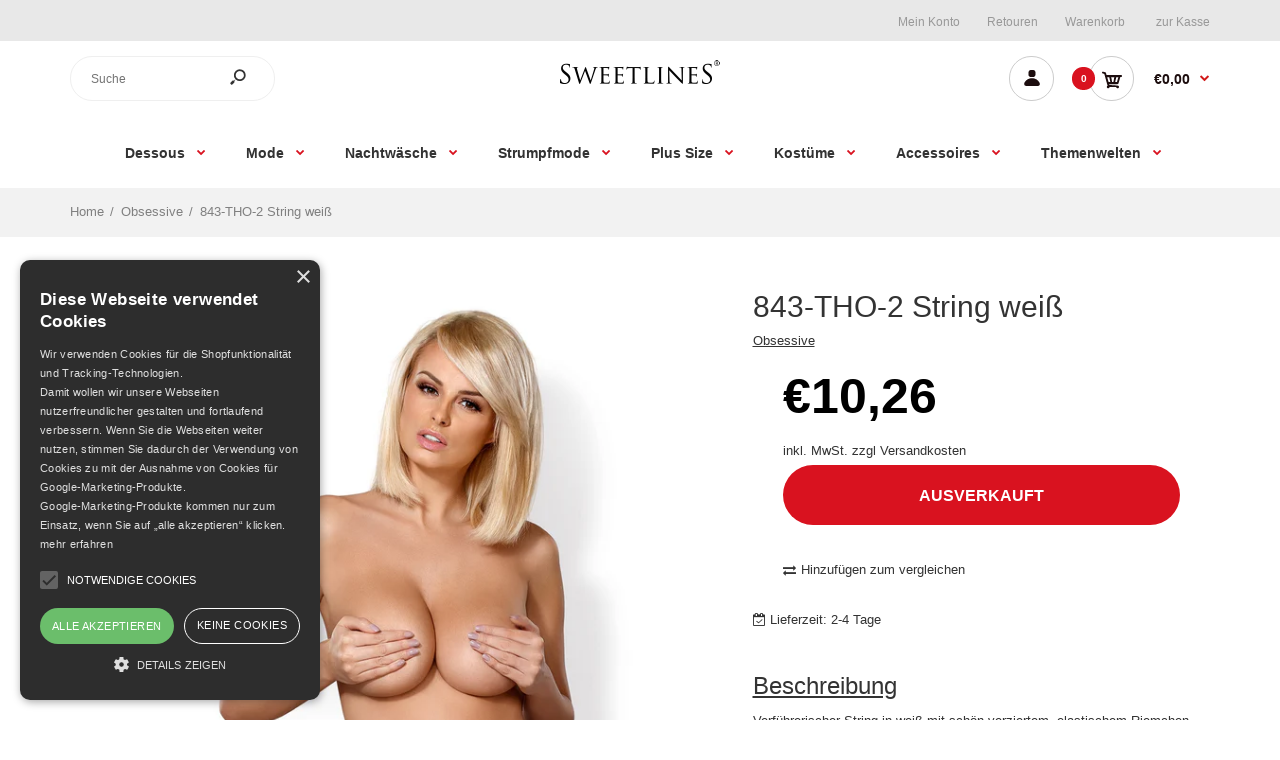

--- FILE ---
content_type: text/html; charset=utf-8
request_url: https://sweetlines.de/products/843-tho-2-string-weiss
body_size: 27374
content:
 <!DOCTYPE html>
<!--[if IE 7]><html lang="de" class="ie7 responsive"><![endif]-->
<!--[if IE 8]><html lang="de" class="ie8 responsive"><![endif]-->
<!--[if IE 9]><html lang="de" class="ie9 responsive"><![endif]-->
<!--[if !IE]><!--><html lang="de" class="responsive"><!--<![endif]-->
<head>
  <meta charset="utf-8" />
  <!--[if IE]><meta http-equiv='X-UA-Compatible' content='IE=edge,chrome=1' /><![endif]--><meta name="viewport" content="width=device-width, initial-scale=1, minimum-scale=1, maximum-scale=1" /><link rel="canonical" href="https://sweetlines.de/products/843-tho-2-string-weiss" /><link rel="shortcut icon" href="//sweetlines.de/cdn/shop/t/3/assets/favicon.png?v=175206132042442841881599141894" type="image/x-icon" /><meta name="description" content="Verführerischer String in weiß mit schön verziertem, elastischem Riemchen. Die Maschen sind mit winzigen, geometrischen Motiven versehen. Mit einer Schleife und einem nickelfreien Anhänger über dem Po. Perfekt sitzendes und elastisches Material. Farbe: weiß Größen: S/M oder L/XL Material: 90% Polyamid, 10% Elasthan" /><title>843-THO-2 String weiß</title>
<!-- /snippets/social-meta-tags.liquid -->
<meta property="og:site_name" content="sweetlines.de">
<meta property="og:url" content="https://sweetlines.de/products/843-tho-2-string-weiss">
<meta property="og:title" content="843-THO-2 String weiß">
<meta property="og:type" content="product">
<meta property="og:description" content="Verführerischer String in weiß mit schön verziertem, elastischem Riemchen. Die Maschen sind mit winzigen, geometrischen Motiven versehen. Mit einer Schleife und einem nickelfreien Anhänger über dem Po. Perfekt sitzendes und elastisches Material. Farbe: weiß Größen: S/M oder L/XL Material: 90% Polyamid, 10% Elasthan"><meta property="og:price:amount" content="10,26">
  <meta property="og:price:currency" content="EUR">
  <meta property="og:price:amount_currency" content="€10,26"><meta property="og:image" content="http://sweetlines.de/cdn/shop/products/5901688215890_4_1024x1024.jpg?v=1597958192"><meta property="og:image" content="http://sweetlines.de/cdn/shop/products/5901688215890_5_1024x1024.jpg?v=1597958192"><meta property="og:image" content="http://sweetlines.de/cdn/shop/products/5901688215890_2_1024x1024.jpg?v=1597958192">
<meta property="og:image:secure_url" content="https://sweetlines.de/cdn/shop/products/5901688215890_4_1024x1024.jpg?v=1597958192"><meta property="og:image:secure_url" content="https://sweetlines.de/cdn/shop/products/5901688215890_5_1024x1024.jpg?v=1597958192"><meta property="og:image:secure_url" content="https://sweetlines.de/cdn/shop/products/5901688215890_2_1024x1024.jpg?v=1597958192">

<meta name="twitter:site" content="@">
<meta name="twitter:card" content="summary_large_image">
<meta name="twitter:title" content="843-THO-2 String weiß">
<meta name="twitter:description" content="Verführerischer String in weiß mit schön verziertem, elastischem Riemchen. Die Maschen sind mit winzigen, geometrischen Motiven versehen. Mit einer Schleife und einem nickelfreien Anhänger über dem Po. Perfekt sitzendes und elastisches Material. Farbe: weiß Größen: S/M oder L/XL Material: 90% Polyamid, 10% Elasthan">
<link href="//sweetlines.de/cdn/shop/t/3/assets/rt.vendors.scss.css?v=73755595657467754501674768710" rel="stylesheet" type="text/css" media="all" /><link href="//sweetlines.de/cdn/shop/t/3/assets/rt.application.scss.css?v=137556072135225850781674594332" rel="stylesheet" type="text/css" media="all" /><link href="//sweetlines.de/cdn/shop/t/3/assets/rt.custom.scss.css?v=10246937594269309351674594332" rel="stylesheet" type="text/css" media="all" /><link href="//sweetlines.de/cdn/shop/t/3/assets/custom_code.scss.css?v=111584338638391567851599208022" rel="stylesheet" type="text/css" media="all" /><script>
window.sidebar=!1,
window.template="product",
window.rtl=!1,
window.popup_mailchimp_expire=0,
window.popup_mailchimp_period=0,
window.popup_mailchimp_delay=200,
window.popup_mailchimp_close=0,
window.products={},window.product_image_zoom=0,
window.asset_url="//sweetlines.de/cdn/shop/t/3/assets/?v=591",
window.swatch_color=true,
window.swatch_size=true,
window.shopping_cart_type="sidebar",
window.contact_map_address="110-3575 Saint-Laurent Blvd. Montréal, QC, Canada  H2X 2T7",
window.money_format="€{{amount_with_comma_separator}}",
window.show_multiple_currencies=false,window.all_results_text="Alle Ergebnisse anzeigen",
window.megamenu_active=!1,
window.megamenu_hover=!1,
window.megamenu_responsive=!1,
window.megamenu_responsive_design="yes",
window.fixed_header="menu",
window.compare="1",
window.pitem_row="2",
window.swatch_color="1",
window.swatch_size="1",
window.swatch_color_advanced="1";
window.hn_use = false;
window.hn_once = false;
window.social_instagram = false;
window.reviews_enable =false;
var theme = {
  apps: {
    details: "Einzelheiten",
    buyNow: "Kaufe jetzt",
  },
  strings: {
    addToCart: "In den Warenkorb",
    soldOut: "Ausverkauft",
    unavailable: "Nicht verfügbar",
    inStock: "Auf Lager",
    available: "Verfügbar: ",
    outStock: "Ausverkauft",
    sale: "Sale",
    btn_select_options: "Wähle eine Options",
    btn_add_to_cart: "In den Warenkorb"
  },
  settings: {
    moneyFormat:"€{{amount_with_comma_separator}}",
  },
  inventory: false,
  sale_percentages: null,
  asset_url: "\/\/sweetlines.de\/cdn\/shop\/t\/3\/assets\/?v=591"
}
var roar_api = {
  main_info: {
    theme_id: '18389593',
    owner_email: 'info@sweetlines.de',
    shop: 'sweetlines-de.myshopify.com',
    domain: 'sweetlines-de.myshopify.com',
   	rdomain: 'sweetlines.de',
    license: 'dgagegnknhhkdee9iildiknemljbdjlfj'
  }
};
</script>
<script src="//sweetlines.de/cdn/shop/t/3/assets/jquery-2.1.4.min.js?v=3135571069599077391598002598" defer="defer"></script><link rel="stylesheet" type="text/css" href="https://cdn.shopify.com/s/files/1/0024/1149/5539/files/pe-icon-7-stroke.css"><link rel="stylesheet" type="text/css" href="https://cdn.shopify.com/s/files/1/0024/1149/5539/files/settings.css"><link rel="stylesheet" type="text/css" href="https://cdn.shopify.com/s/files/1/0024/1149/5539/files/navigation.css"><link rel="stylesheet" type="text/css" href="https://cdn.shopify.com/s/files/1/0024/1149/5539/files/layers.css"><script src="https://cdn.shopify.com/s/files/1/0024/1149/5539/files/jquery.themepunch.tools.min.js" defer="defer"></script><script src="https://cdn.shopify.com/s/files/1/0024/1149/5539/files/jquery.themepunch.revolution.min.js?4556" defer="defer"></script><script type="text/javascript">
  var weketingShop = {
    shop:"sweetlines-de.myshopify.com",
    moneyFormat:"€{{amount_with_comma_separator}}",productJson:{"id":5529830817952,"title":"843-THO-2 String weiß","handle":"843-tho-2-string-weiss","description":"Verführerischer String in weiß mit schön verziertem, elastischem Riemchen. Die Maschen sind mit winzigen, geometrischen Motiven versehen. Mit einer Schleife und einem nickelfreien Anhänger über dem Po. Perfekt sitzendes und elastisches Material.\r\n\r\n\u003cbr\u003e\u003cbr\u003eFarbe: weiß\r\n\u003cbr\u003eGrößen: S\/M oder L\/XL\r\n\u003cbr\u003eMaterial: 90% Polyamid, 10% Elasthan","published_at":"2020-08-20T23:16:32+02:00","created_at":"2020-08-20T23:16:32+02:00","vendor":"Obsessive","type":"","tags":["L\/XL","Obsessive","S\/M","Weiß"],"price":1026,"price_min":1026,"price_max":1026,"available":false,"price_varies":false,"compare_at_price":null,"compare_at_price_min":0,"compare_at_price_max":0,"compare_at_price_varies":false,"variants":[{"id":35784258617504,"title":"S\/M","option1":"S\/M","option2":null,"option3":null,"sku":"5901688215890","requires_shipping":true,"taxable":true,"featured_image":null,"available":false,"name":"843-THO-2 String weiß - S\/M","public_title":"S\/M","options":["S\/M"],"price":1026,"weight":200,"compare_at_price":null,"inventory_management":"shopify","barcode":"","requires_selling_plan":false,"selling_plan_allocations":[]},{"id":35784258650272,"title":"L\/XL","option1":"L\/XL","option2":null,"option3":null,"sku":"5901688215913","requires_shipping":true,"taxable":true,"featured_image":null,"available":false,"name":"843-THO-2 String weiß - L\/XL","public_title":"L\/XL","options":["L\/XL"],"price":1026,"weight":200,"compare_at_price":null,"inventory_management":"shopify","barcode":"","requires_selling_plan":false,"selling_plan_allocations":[]}],"images":["\/\/sweetlines.de\/cdn\/shop\/products\/5901688215890_4.jpg?v=1597958192","\/\/sweetlines.de\/cdn\/shop\/products\/5901688215890_5.jpg?v=1597958192","\/\/sweetlines.de\/cdn\/shop\/products\/5901688215890_2.jpg?v=1597958192","\/\/sweetlines.de\/cdn\/shop\/products\/5901688215890_3.jpg?v=1597958192","\/\/sweetlines.de\/cdn\/shop\/products\/5901688215890_6.jpg?v=1597958192","\/\/sweetlines.de\/cdn\/shop\/products\/5901688215890_7.jpg?v=1597958192","\/\/sweetlines.de\/cdn\/shop\/products\/5901688215890_8.jpg?v=1597958192"],"featured_image":"\/\/sweetlines.de\/cdn\/shop\/products\/5901688215890_4.jpg?v=1597958192","options":["Größe"],"media":[{"alt":null,"id":10787819520160,"position":1,"preview_image":{"aspect_ratio":0.747,"height":1500,"width":1120,"src":"\/\/sweetlines.de\/cdn\/shop\/products\/5901688215890_4.jpg?v=1597958192"},"aspect_ratio":0.747,"height":1500,"media_type":"image","src":"\/\/sweetlines.de\/cdn\/shop\/products\/5901688215890_4.jpg?v=1597958192","width":1120},{"alt":null,"id":10787819585696,"position":2,"preview_image":{"aspect_ratio":0.747,"height":1500,"width":1120,"src":"\/\/sweetlines.de\/cdn\/shop\/products\/5901688215890_5.jpg?v=1597958192"},"aspect_ratio":0.747,"height":1500,"media_type":"image","src":"\/\/sweetlines.de\/cdn\/shop\/products\/5901688215890_5.jpg?v=1597958192","width":1120},{"alt":null,"id":10787819618464,"position":3,"preview_image":{"aspect_ratio":0.747,"height":1500,"width":1120,"src":"\/\/sweetlines.de\/cdn\/shop\/products\/5901688215890_2.jpg?v=1597958192"},"aspect_ratio":0.747,"height":1500,"media_type":"image","src":"\/\/sweetlines.de\/cdn\/shop\/products\/5901688215890_2.jpg?v=1597958192","width":1120},{"alt":null,"id":10787819651232,"position":4,"preview_image":{"aspect_ratio":0.747,"height":1500,"width":1120,"src":"\/\/sweetlines.de\/cdn\/shop\/products\/5901688215890_3.jpg?v=1597958192"},"aspect_ratio":0.747,"height":1500,"media_type":"image","src":"\/\/sweetlines.de\/cdn\/shop\/products\/5901688215890_3.jpg?v=1597958192","width":1120},{"alt":null,"id":10787819684000,"position":5,"preview_image":{"aspect_ratio":0.747,"height":1500,"width":1120,"src":"\/\/sweetlines.de\/cdn\/shop\/products\/5901688215890_6.jpg?v=1597958192"},"aspect_ratio":0.747,"height":1500,"media_type":"image","src":"\/\/sweetlines.de\/cdn\/shop\/products\/5901688215890_6.jpg?v=1597958192","width":1120},{"alt":null,"id":10787819716768,"position":6,"preview_image":{"aspect_ratio":0.747,"height":1500,"width":1120,"src":"\/\/sweetlines.de\/cdn\/shop\/products\/5901688215890_7.jpg?v=1597958192"},"aspect_ratio":0.747,"height":1500,"media_type":"image","src":"\/\/sweetlines.de\/cdn\/shop\/products\/5901688215890_7.jpg?v=1597958192","width":1120},{"alt":null,"id":10787819749536,"position":7,"preview_image":{"aspect_ratio":0.747,"height":1500,"width":1120,"src":"\/\/sweetlines.de\/cdn\/shop\/products\/5901688215890_8.jpg?v=1597958192"},"aspect_ratio":0.747,"height":1500,"media_type":"image","src":"\/\/sweetlines.de\/cdn\/shop\/products\/5901688215890_8.jpg?v=1597958192","width":1120}],"requires_selling_plan":false,"selling_plan_groups":[],"content":"Verführerischer String in weiß mit schön verziertem, elastischem Riemchen. Die Maschen sind mit winzigen, geometrischen Motiven versehen. Mit einer Schleife und einem nickelfreien Anhänger über dem Po. Perfekt sitzendes und elastisches Material.\r\n\r\n\u003cbr\u003e\u003cbr\u003eFarbe: weiß\r\n\u003cbr\u003eGrößen: S\/M oder L\/XL\r\n\u003cbr\u003eMaterial: 90% Polyamid, 10% Elasthan"},};
</script><script>window.performance && window.performance.mark && window.performance.mark('shopify.content_for_header.start');</script><meta name="google-site-verification" content="pfcS1s_XF4f4-tkRzz59d20QiuchvryM87jLOAatny0">
<meta id="shopify-digital-wallet" name="shopify-digital-wallet" content="/46485045408/digital_wallets/dialog">
<link rel="alternate" type="application/json+oembed" href="https://sweetlines.de/products/843-tho-2-string-weiss.oembed">
<script async="async" src="/checkouts/internal/preloads.js?locale=de-DE"></script>
<script id="shopify-features" type="application/json">{"accessToken":"8acc4ba7aa834c78af40f078119f1324","betas":["rich-media-storefront-analytics"],"domain":"sweetlines.de","predictiveSearch":true,"shopId":46485045408,"locale":"de"}</script>
<script>var Shopify = Shopify || {};
Shopify.shop = "sweetlines-de.myshopify.com";
Shopify.locale = "de";
Shopify.currency = {"active":"EUR","rate":"1.0"};
Shopify.country = "DE";
Shopify.theme = {"name":"Fastor Fashion12","id":108842090656,"schema_name":"Fastor","schema_version":"4.6","theme_store_id":null,"role":"main"};
Shopify.theme.handle = "null";
Shopify.theme.style = {"id":null,"handle":null};
Shopify.cdnHost = "sweetlines.de/cdn";
Shopify.routes = Shopify.routes || {};
Shopify.routes.root = "/";</script>
<script type="module">!function(o){(o.Shopify=o.Shopify||{}).modules=!0}(window);</script>
<script>!function(o){function n(){var o=[];function n(){o.push(Array.prototype.slice.apply(arguments))}return n.q=o,n}var t=o.Shopify=o.Shopify||{};t.loadFeatures=n(),t.autoloadFeatures=n()}(window);</script>
<script id="shop-js-analytics" type="application/json">{"pageType":"product"}</script>
<script defer="defer" async type="module" src="//sweetlines.de/cdn/shopifycloud/shop-js/modules/v2/client.init-shop-cart-sync_HUjMWWU5.de.esm.js"></script>
<script defer="defer" async type="module" src="//sweetlines.de/cdn/shopifycloud/shop-js/modules/v2/chunk.common_QpfDqRK1.esm.js"></script>
<script type="module">
  await import("//sweetlines.de/cdn/shopifycloud/shop-js/modules/v2/client.init-shop-cart-sync_HUjMWWU5.de.esm.js");
await import("//sweetlines.de/cdn/shopifycloud/shop-js/modules/v2/chunk.common_QpfDqRK1.esm.js");

  window.Shopify.SignInWithShop?.initShopCartSync?.({"fedCMEnabled":true,"windoidEnabled":true});

</script>
<script>(function() {
  var isLoaded = false;
  function asyncLoad() {
    if (isLoaded) return;
    isLoaded = true;
    var urls = ["\/\/searchserverapi.com\/widgets\/shopify\/init.js?a=9S7D8M4c3T\u0026shop=sweetlines-de.myshopify.com"];
    for (var i = 0; i < urls.length; i++) {
      var s = document.createElement('script');
      s.type = 'text/javascript';
      s.async = true;
      s.src = urls[i];
      var x = document.getElementsByTagName('script')[0];
      x.parentNode.insertBefore(s, x);
    }
  };
  if(window.attachEvent) {
    window.attachEvent('onload', asyncLoad);
  } else {
    window.addEventListener('load', asyncLoad, false);
  }
})();</script>
<script id="__st">var __st={"a":46485045408,"offset":3600,"reqid":"423fc652-a165-4583-8494-ad679a442f23-1768650767","pageurl":"sweetlines.de\/products\/843-tho-2-string-weiss","u":"c6964cf2e930","p":"product","rtyp":"product","rid":5529830817952};</script>
<script>window.ShopifyPaypalV4VisibilityTracking = true;</script>
<script id="captcha-bootstrap">!function(){'use strict';const t='contact',e='account',n='new_comment',o=[[t,t],['blogs',n],['comments',n],[t,'customer']],c=[[e,'customer_login'],[e,'guest_login'],[e,'recover_customer_password'],[e,'create_customer']],r=t=>t.map((([t,e])=>`form[action*='/${t}']:not([data-nocaptcha='true']) input[name='form_type'][value='${e}']`)).join(','),a=t=>()=>t?[...document.querySelectorAll(t)].map((t=>t.form)):[];function s(){const t=[...o],e=r(t);return a(e)}const i='password',u='form_key',d=['recaptcha-v3-token','g-recaptcha-response','h-captcha-response',i],f=()=>{try{return window.sessionStorage}catch{return}},m='__shopify_v',_=t=>t.elements[u];function p(t,e,n=!1){try{const o=window.sessionStorage,c=JSON.parse(o.getItem(e)),{data:r}=function(t){const{data:e,action:n}=t;return t[m]||n?{data:e,action:n}:{data:t,action:n}}(c);for(const[e,n]of Object.entries(r))t.elements[e]&&(t.elements[e].value=n);n&&o.removeItem(e)}catch(o){console.error('form repopulation failed',{error:o})}}const l='form_type',E='cptcha';function T(t){t.dataset[E]=!0}const w=window,h=w.document,L='Shopify',v='ce_forms',y='captcha';let A=!1;((t,e)=>{const n=(g='f06e6c50-85a8-45c8-87d0-21a2b65856fe',I='https://cdn.shopify.com/shopifycloud/storefront-forms-hcaptcha/ce_storefront_forms_captcha_hcaptcha.v1.5.2.iife.js',D={infoText:'Durch hCaptcha geschützt',privacyText:'Datenschutz',termsText:'Allgemeine Geschäftsbedingungen'},(t,e,n)=>{const o=w[L][v],c=o.bindForm;if(c)return c(t,g,e,D).then(n);var r;o.q.push([[t,g,e,D],n]),r=I,A||(h.body.append(Object.assign(h.createElement('script'),{id:'captcha-provider',async:!0,src:r})),A=!0)});var g,I,D;w[L]=w[L]||{},w[L][v]=w[L][v]||{},w[L][v].q=[],w[L][y]=w[L][y]||{},w[L][y].protect=function(t,e){n(t,void 0,e),T(t)},Object.freeze(w[L][y]),function(t,e,n,w,h,L){const[v,y,A,g]=function(t,e,n){const i=e?o:[],u=t?c:[],d=[...i,...u],f=r(d),m=r(i),_=r(d.filter((([t,e])=>n.includes(e))));return[a(f),a(m),a(_),s()]}(w,h,L),I=t=>{const e=t.target;return e instanceof HTMLFormElement?e:e&&e.form},D=t=>v().includes(t);t.addEventListener('submit',(t=>{const e=I(t);if(!e)return;const n=D(e)&&!e.dataset.hcaptchaBound&&!e.dataset.recaptchaBound,o=_(e),c=g().includes(e)&&(!o||!o.value);(n||c)&&t.preventDefault(),c&&!n&&(function(t){try{if(!f())return;!function(t){const e=f();if(!e)return;const n=_(t);if(!n)return;const o=n.value;o&&e.removeItem(o)}(t);const e=Array.from(Array(32),(()=>Math.random().toString(36)[2])).join('');!function(t,e){_(t)||t.append(Object.assign(document.createElement('input'),{type:'hidden',name:u})),t.elements[u].value=e}(t,e),function(t,e){const n=f();if(!n)return;const o=[...t.querySelectorAll(`input[type='${i}']`)].map((({name:t})=>t)),c=[...d,...o],r={};for(const[a,s]of new FormData(t).entries())c.includes(a)||(r[a]=s);n.setItem(e,JSON.stringify({[m]:1,action:t.action,data:r}))}(t,e)}catch(e){console.error('failed to persist form',e)}}(e),e.submit())}));const S=(t,e)=>{t&&!t.dataset[E]&&(n(t,e.some((e=>e===t))),T(t))};for(const o of['focusin','change'])t.addEventListener(o,(t=>{const e=I(t);D(e)&&S(e,y())}));const B=e.get('form_key'),M=e.get(l),P=B&&M;t.addEventListener('DOMContentLoaded',(()=>{const t=y();if(P)for(const e of t)e.elements[l].value===M&&p(e,B);[...new Set([...A(),...v().filter((t=>'true'===t.dataset.shopifyCaptcha))])].forEach((e=>S(e,t)))}))}(h,new URLSearchParams(w.location.search),n,t,e,['guest_login'])})(!0,!0)}();</script>
<script integrity="sha256-4kQ18oKyAcykRKYeNunJcIwy7WH5gtpwJnB7kiuLZ1E=" data-source-attribution="shopify.loadfeatures" defer="defer" src="//sweetlines.de/cdn/shopifycloud/storefront/assets/storefront/load_feature-a0a9edcb.js" crossorigin="anonymous"></script>
<script data-source-attribution="shopify.dynamic_checkout.dynamic.init">var Shopify=Shopify||{};Shopify.PaymentButton=Shopify.PaymentButton||{isStorefrontPortableWallets:!0,init:function(){window.Shopify.PaymentButton.init=function(){};var t=document.createElement("script");t.src="https://sweetlines.de/cdn/shopifycloud/portable-wallets/latest/portable-wallets.de.js",t.type="module",document.head.appendChild(t)}};
</script>
<script data-source-attribution="shopify.dynamic_checkout.buyer_consent">
  function portableWalletsHideBuyerConsent(e){var t=document.getElementById("shopify-buyer-consent"),n=document.getElementById("shopify-subscription-policy-button");t&&n&&(t.classList.add("hidden"),t.setAttribute("aria-hidden","true"),n.removeEventListener("click",e))}function portableWalletsShowBuyerConsent(e){var t=document.getElementById("shopify-buyer-consent"),n=document.getElementById("shopify-subscription-policy-button");t&&n&&(t.classList.remove("hidden"),t.removeAttribute("aria-hidden"),n.addEventListener("click",e))}window.Shopify?.PaymentButton&&(window.Shopify.PaymentButton.hideBuyerConsent=portableWalletsHideBuyerConsent,window.Shopify.PaymentButton.showBuyerConsent=portableWalletsShowBuyerConsent);
</script>
<script data-source-attribution="shopify.dynamic_checkout.cart.bootstrap">document.addEventListener("DOMContentLoaded",(function(){function t(){return document.querySelector("shopify-accelerated-checkout-cart, shopify-accelerated-checkout")}if(t())Shopify.PaymentButton.init();else{new MutationObserver((function(e,n){t()&&(Shopify.PaymentButton.init(),n.disconnect())})).observe(document.body,{childList:!0,subtree:!0})}}));
</script>

<script>window.performance && window.performance.mark && window.performance.mark('shopify.content_for_header.end');</script>
  <script type="text/javascript">
  var weketingShop = {
    shop:"sweetlines-de.myshopify.com",
    moneyFormat:"€{{amount_with_comma_separator}}",productJson:{"id":5529830817952,"title":"843-THO-2 String weiß","handle":"843-tho-2-string-weiss","description":"Verführerischer String in weiß mit schön verziertem, elastischem Riemchen. Die Maschen sind mit winzigen, geometrischen Motiven versehen. Mit einer Schleife und einem nickelfreien Anhänger über dem Po. Perfekt sitzendes und elastisches Material.\r\n\r\n\u003cbr\u003e\u003cbr\u003eFarbe: weiß\r\n\u003cbr\u003eGrößen: S\/M oder L\/XL\r\n\u003cbr\u003eMaterial: 90% Polyamid, 10% Elasthan","published_at":"2020-08-20T23:16:32+02:00","created_at":"2020-08-20T23:16:32+02:00","vendor":"Obsessive","type":"","tags":["L\/XL","Obsessive","S\/M","Weiß"],"price":1026,"price_min":1026,"price_max":1026,"available":false,"price_varies":false,"compare_at_price":null,"compare_at_price_min":0,"compare_at_price_max":0,"compare_at_price_varies":false,"variants":[{"id":35784258617504,"title":"S\/M","option1":"S\/M","option2":null,"option3":null,"sku":"5901688215890","requires_shipping":true,"taxable":true,"featured_image":null,"available":false,"name":"843-THO-2 String weiß - S\/M","public_title":"S\/M","options":["S\/M"],"price":1026,"weight":200,"compare_at_price":null,"inventory_management":"shopify","barcode":"","requires_selling_plan":false,"selling_plan_allocations":[]},{"id":35784258650272,"title":"L\/XL","option1":"L\/XL","option2":null,"option3":null,"sku":"5901688215913","requires_shipping":true,"taxable":true,"featured_image":null,"available":false,"name":"843-THO-2 String weiß - L\/XL","public_title":"L\/XL","options":["L\/XL"],"price":1026,"weight":200,"compare_at_price":null,"inventory_management":"shopify","barcode":"","requires_selling_plan":false,"selling_plan_allocations":[]}],"images":["\/\/sweetlines.de\/cdn\/shop\/products\/5901688215890_4.jpg?v=1597958192","\/\/sweetlines.de\/cdn\/shop\/products\/5901688215890_5.jpg?v=1597958192","\/\/sweetlines.de\/cdn\/shop\/products\/5901688215890_2.jpg?v=1597958192","\/\/sweetlines.de\/cdn\/shop\/products\/5901688215890_3.jpg?v=1597958192","\/\/sweetlines.de\/cdn\/shop\/products\/5901688215890_6.jpg?v=1597958192","\/\/sweetlines.de\/cdn\/shop\/products\/5901688215890_7.jpg?v=1597958192","\/\/sweetlines.de\/cdn\/shop\/products\/5901688215890_8.jpg?v=1597958192"],"featured_image":"\/\/sweetlines.de\/cdn\/shop\/products\/5901688215890_4.jpg?v=1597958192","options":["Größe"],"media":[{"alt":null,"id":10787819520160,"position":1,"preview_image":{"aspect_ratio":0.747,"height":1500,"width":1120,"src":"\/\/sweetlines.de\/cdn\/shop\/products\/5901688215890_4.jpg?v=1597958192"},"aspect_ratio":0.747,"height":1500,"media_type":"image","src":"\/\/sweetlines.de\/cdn\/shop\/products\/5901688215890_4.jpg?v=1597958192","width":1120},{"alt":null,"id":10787819585696,"position":2,"preview_image":{"aspect_ratio":0.747,"height":1500,"width":1120,"src":"\/\/sweetlines.de\/cdn\/shop\/products\/5901688215890_5.jpg?v=1597958192"},"aspect_ratio":0.747,"height":1500,"media_type":"image","src":"\/\/sweetlines.de\/cdn\/shop\/products\/5901688215890_5.jpg?v=1597958192","width":1120},{"alt":null,"id":10787819618464,"position":3,"preview_image":{"aspect_ratio":0.747,"height":1500,"width":1120,"src":"\/\/sweetlines.de\/cdn\/shop\/products\/5901688215890_2.jpg?v=1597958192"},"aspect_ratio":0.747,"height":1500,"media_type":"image","src":"\/\/sweetlines.de\/cdn\/shop\/products\/5901688215890_2.jpg?v=1597958192","width":1120},{"alt":null,"id":10787819651232,"position":4,"preview_image":{"aspect_ratio":0.747,"height":1500,"width":1120,"src":"\/\/sweetlines.de\/cdn\/shop\/products\/5901688215890_3.jpg?v=1597958192"},"aspect_ratio":0.747,"height":1500,"media_type":"image","src":"\/\/sweetlines.de\/cdn\/shop\/products\/5901688215890_3.jpg?v=1597958192","width":1120},{"alt":null,"id":10787819684000,"position":5,"preview_image":{"aspect_ratio":0.747,"height":1500,"width":1120,"src":"\/\/sweetlines.de\/cdn\/shop\/products\/5901688215890_6.jpg?v=1597958192"},"aspect_ratio":0.747,"height":1500,"media_type":"image","src":"\/\/sweetlines.de\/cdn\/shop\/products\/5901688215890_6.jpg?v=1597958192","width":1120},{"alt":null,"id":10787819716768,"position":6,"preview_image":{"aspect_ratio":0.747,"height":1500,"width":1120,"src":"\/\/sweetlines.de\/cdn\/shop\/products\/5901688215890_7.jpg?v=1597958192"},"aspect_ratio":0.747,"height":1500,"media_type":"image","src":"\/\/sweetlines.de\/cdn\/shop\/products\/5901688215890_7.jpg?v=1597958192","width":1120},{"alt":null,"id":10787819749536,"position":7,"preview_image":{"aspect_ratio":0.747,"height":1500,"width":1120,"src":"\/\/sweetlines.de\/cdn\/shop\/products\/5901688215890_8.jpg?v=1597958192"},"aspect_ratio":0.747,"height":1500,"media_type":"image","src":"\/\/sweetlines.de\/cdn\/shop\/products\/5901688215890_8.jpg?v=1597958192","width":1120}],"requires_selling_plan":false,"selling_plan_groups":[],"content":"Verführerischer String in weiß mit schön verziertem, elastischem Riemchen. Die Maschen sind mit winzigen, geometrischen Motiven versehen. Mit einer Schleife und einem nickelfreien Anhänger über dem Po. Perfekt sitzendes und elastisches Material.\r\n\r\n\u003cbr\u003e\u003cbr\u003eFarbe: weiß\r\n\u003cbr\u003eGrößen: S\/M oder L\/XL\r\n\u003cbr\u003eMaterial: 90% Polyamid, 10% Elasthan"},};
</script>
<link href="https://monorail-edge.shopifysvc.com" rel="dns-prefetch">
<script>(function(){if ("sendBeacon" in navigator && "performance" in window) {try {var session_token_from_headers = performance.getEntriesByType('navigation')[0].serverTiming.find(x => x.name == '_s').description;} catch {var session_token_from_headers = undefined;}var session_cookie_matches = document.cookie.match(/_shopify_s=([^;]*)/);var session_token_from_cookie = session_cookie_matches && session_cookie_matches.length === 2 ? session_cookie_matches[1] : "";var session_token = session_token_from_headers || session_token_from_cookie || "";function handle_abandonment_event(e) {var entries = performance.getEntries().filter(function(entry) {return /monorail-edge.shopifysvc.com/.test(entry.name);});if (!window.abandonment_tracked && entries.length === 0) {window.abandonment_tracked = true;var currentMs = Date.now();var navigation_start = performance.timing.navigationStart;var payload = {shop_id: 46485045408,url: window.location.href,navigation_start,duration: currentMs - navigation_start,session_token,page_type: "product"};window.navigator.sendBeacon("https://monorail-edge.shopifysvc.com/v1/produce", JSON.stringify({schema_id: "online_store_buyer_site_abandonment/1.1",payload: payload,metadata: {event_created_at_ms: currentMs,event_sent_at_ms: currentMs}}));}}window.addEventListener('pagehide', handle_abandonment_event);}}());</script>
<script id="web-pixels-manager-setup">(function e(e,d,r,n,o){if(void 0===o&&(o={}),!Boolean(null===(a=null===(i=window.Shopify)||void 0===i?void 0:i.analytics)||void 0===a?void 0:a.replayQueue)){var i,a;window.Shopify=window.Shopify||{};var t=window.Shopify;t.analytics=t.analytics||{};var s=t.analytics;s.replayQueue=[],s.publish=function(e,d,r){return s.replayQueue.push([e,d,r]),!0};try{self.performance.mark("wpm:start")}catch(e){}var l=function(){var e={modern:/Edge?\/(1{2}[4-9]|1[2-9]\d|[2-9]\d{2}|\d{4,})\.\d+(\.\d+|)|Firefox\/(1{2}[4-9]|1[2-9]\d|[2-9]\d{2}|\d{4,})\.\d+(\.\d+|)|Chrom(ium|e)\/(9{2}|\d{3,})\.\d+(\.\d+|)|(Maci|X1{2}).+ Version\/(15\.\d+|(1[6-9]|[2-9]\d|\d{3,})\.\d+)([,.]\d+|)( \(\w+\)|)( Mobile\/\w+|) Safari\/|Chrome.+OPR\/(9{2}|\d{3,})\.\d+\.\d+|(CPU[ +]OS|iPhone[ +]OS|CPU[ +]iPhone|CPU IPhone OS|CPU iPad OS)[ +]+(15[._]\d+|(1[6-9]|[2-9]\d|\d{3,})[._]\d+)([._]\d+|)|Android:?[ /-](13[3-9]|1[4-9]\d|[2-9]\d{2}|\d{4,})(\.\d+|)(\.\d+|)|Android.+Firefox\/(13[5-9]|1[4-9]\d|[2-9]\d{2}|\d{4,})\.\d+(\.\d+|)|Android.+Chrom(ium|e)\/(13[3-9]|1[4-9]\d|[2-9]\d{2}|\d{4,})\.\d+(\.\d+|)|SamsungBrowser\/([2-9]\d|\d{3,})\.\d+/,legacy:/Edge?\/(1[6-9]|[2-9]\d|\d{3,})\.\d+(\.\d+|)|Firefox\/(5[4-9]|[6-9]\d|\d{3,})\.\d+(\.\d+|)|Chrom(ium|e)\/(5[1-9]|[6-9]\d|\d{3,})\.\d+(\.\d+|)([\d.]+$|.*Safari\/(?![\d.]+ Edge\/[\d.]+$))|(Maci|X1{2}).+ Version\/(10\.\d+|(1[1-9]|[2-9]\d|\d{3,})\.\d+)([,.]\d+|)( \(\w+\)|)( Mobile\/\w+|) Safari\/|Chrome.+OPR\/(3[89]|[4-9]\d|\d{3,})\.\d+\.\d+|(CPU[ +]OS|iPhone[ +]OS|CPU[ +]iPhone|CPU IPhone OS|CPU iPad OS)[ +]+(10[._]\d+|(1[1-9]|[2-9]\d|\d{3,})[._]\d+)([._]\d+|)|Android:?[ /-](13[3-9]|1[4-9]\d|[2-9]\d{2}|\d{4,})(\.\d+|)(\.\d+|)|Mobile Safari.+OPR\/([89]\d|\d{3,})\.\d+\.\d+|Android.+Firefox\/(13[5-9]|1[4-9]\d|[2-9]\d{2}|\d{4,})\.\d+(\.\d+|)|Android.+Chrom(ium|e)\/(13[3-9]|1[4-9]\d|[2-9]\d{2}|\d{4,})\.\d+(\.\d+|)|Android.+(UC? ?Browser|UCWEB|U3)[ /]?(15\.([5-9]|\d{2,})|(1[6-9]|[2-9]\d|\d{3,})\.\d+)\.\d+|SamsungBrowser\/(5\.\d+|([6-9]|\d{2,})\.\d+)|Android.+MQ{2}Browser\/(14(\.(9|\d{2,})|)|(1[5-9]|[2-9]\d|\d{3,})(\.\d+|))(\.\d+|)|K[Aa][Ii]OS\/(3\.\d+|([4-9]|\d{2,})\.\d+)(\.\d+|)/},d=e.modern,r=e.legacy,n=navigator.userAgent;return n.match(d)?"modern":n.match(r)?"legacy":"unknown"}(),u="modern"===l?"modern":"legacy",c=(null!=n?n:{modern:"",legacy:""})[u],f=function(e){return[e.baseUrl,"/wpm","/b",e.hashVersion,"modern"===e.buildTarget?"m":"l",".js"].join("")}({baseUrl:d,hashVersion:r,buildTarget:u}),m=function(e){var d=e.version,r=e.bundleTarget,n=e.surface,o=e.pageUrl,i=e.monorailEndpoint;return{emit:function(e){var a=e.status,t=e.errorMsg,s=(new Date).getTime(),l=JSON.stringify({metadata:{event_sent_at_ms:s},events:[{schema_id:"web_pixels_manager_load/3.1",payload:{version:d,bundle_target:r,page_url:o,status:a,surface:n,error_msg:t},metadata:{event_created_at_ms:s}}]});if(!i)return console&&console.warn&&console.warn("[Web Pixels Manager] No Monorail endpoint provided, skipping logging."),!1;try{return self.navigator.sendBeacon.bind(self.navigator)(i,l)}catch(e){}var u=new XMLHttpRequest;try{return u.open("POST",i,!0),u.setRequestHeader("Content-Type","text/plain"),u.send(l),!0}catch(e){return console&&console.warn&&console.warn("[Web Pixels Manager] Got an unhandled error while logging to Monorail."),!1}}}}({version:r,bundleTarget:l,surface:e.surface,pageUrl:self.location.href,monorailEndpoint:e.monorailEndpoint});try{o.browserTarget=l,function(e){var d=e.src,r=e.async,n=void 0===r||r,o=e.onload,i=e.onerror,a=e.sri,t=e.scriptDataAttributes,s=void 0===t?{}:t,l=document.createElement("script"),u=document.querySelector("head"),c=document.querySelector("body");if(l.async=n,l.src=d,a&&(l.integrity=a,l.crossOrigin="anonymous"),s)for(var f in s)if(Object.prototype.hasOwnProperty.call(s,f))try{l.dataset[f]=s[f]}catch(e){}if(o&&l.addEventListener("load",o),i&&l.addEventListener("error",i),u)u.appendChild(l);else{if(!c)throw new Error("Did not find a head or body element to append the script");c.appendChild(l)}}({src:f,async:!0,onload:function(){if(!function(){var e,d;return Boolean(null===(d=null===(e=window.Shopify)||void 0===e?void 0:e.analytics)||void 0===d?void 0:d.initialized)}()){var d=window.webPixelsManager.init(e)||void 0;if(d){var r=window.Shopify.analytics;r.replayQueue.forEach((function(e){var r=e[0],n=e[1],o=e[2];d.publishCustomEvent(r,n,o)})),r.replayQueue=[],r.publish=d.publishCustomEvent,r.visitor=d.visitor,r.initialized=!0}}},onerror:function(){return m.emit({status:"failed",errorMsg:"".concat(f," has failed to load")})},sri:function(e){var d=/^sha384-[A-Za-z0-9+/=]+$/;return"string"==typeof e&&d.test(e)}(c)?c:"",scriptDataAttributes:o}),m.emit({status:"loading"})}catch(e){m.emit({status:"failed",errorMsg:(null==e?void 0:e.message)||"Unknown error"})}}})({shopId: 46485045408,storefrontBaseUrl: "https://sweetlines.de",extensionsBaseUrl: "https://extensions.shopifycdn.com/cdn/shopifycloud/web-pixels-manager",monorailEndpoint: "https://monorail-edge.shopifysvc.com/unstable/produce_batch",surface: "storefront-renderer",enabledBetaFlags: ["2dca8a86"],webPixelsConfigList: [{"id":"1036321036","configuration":"{\"config\":\"{\\\"pixel_id\\\":\\\"GT-PZSNZLX\\\",\\\"target_country\\\":\\\"DE\\\",\\\"gtag_events\\\":[{\\\"type\\\":\\\"purchase\\\",\\\"action_label\\\":\\\"MC-T83BJY6EHH\\\"},{\\\"type\\\":\\\"page_view\\\",\\\"action_label\\\":\\\"MC-T83BJY6EHH\\\"},{\\\"type\\\":\\\"view_item\\\",\\\"action_label\\\":\\\"MC-T83BJY6EHH\\\"}],\\\"enable_monitoring_mode\\\":false}\"}","eventPayloadVersion":"v1","runtimeContext":"OPEN","scriptVersion":"b2a88bafab3e21179ed38636efcd8a93","type":"APP","apiClientId":1780363,"privacyPurposes":[],"dataSharingAdjustments":{"protectedCustomerApprovalScopes":["read_customer_address","read_customer_email","read_customer_name","read_customer_personal_data","read_customer_phone"]}},{"id":"449413388","configuration":"{\"pixel_id\":\"731874820694000\",\"pixel_type\":\"facebook_pixel\",\"metaapp_system_user_token\":\"-\"}","eventPayloadVersion":"v1","runtimeContext":"OPEN","scriptVersion":"ca16bc87fe92b6042fbaa3acc2fbdaa6","type":"APP","apiClientId":2329312,"privacyPurposes":["ANALYTICS","MARKETING","SALE_OF_DATA"],"dataSharingAdjustments":{"protectedCustomerApprovalScopes":["read_customer_address","read_customer_email","read_customer_name","read_customer_personal_data","read_customer_phone"]}},{"id":"171606284","eventPayloadVersion":"v1","runtimeContext":"LAX","scriptVersion":"1","type":"CUSTOM","privacyPurposes":["ANALYTICS"],"name":"Google Analytics tag (migrated)"},{"id":"shopify-app-pixel","configuration":"{}","eventPayloadVersion":"v1","runtimeContext":"STRICT","scriptVersion":"0450","apiClientId":"shopify-pixel","type":"APP","privacyPurposes":["ANALYTICS","MARKETING"]},{"id":"shopify-custom-pixel","eventPayloadVersion":"v1","runtimeContext":"LAX","scriptVersion":"0450","apiClientId":"shopify-pixel","type":"CUSTOM","privacyPurposes":["ANALYTICS","MARKETING"]}],isMerchantRequest: false,initData: {"shop":{"name":"sweetlines.de","paymentSettings":{"currencyCode":"EUR"},"myshopifyDomain":"sweetlines-de.myshopify.com","countryCode":"DE","storefrontUrl":"https:\/\/sweetlines.de"},"customer":null,"cart":null,"checkout":null,"productVariants":[{"price":{"amount":10.26,"currencyCode":"EUR"},"product":{"title":"843-THO-2 String weiß","vendor":"Obsessive","id":"5529830817952","untranslatedTitle":"843-THO-2 String weiß","url":"\/products\/843-tho-2-string-weiss","type":""},"id":"35784258617504","image":{"src":"\/\/sweetlines.de\/cdn\/shop\/products\/5901688215890_4.jpg?v=1597958192"},"sku":"5901688215890","title":"S\/M","untranslatedTitle":"S\/M"},{"price":{"amount":10.26,"currencyCode":"EUR"},"product":{"title":"843-THO-2 String weiß","vendor":"Obsessive","id":"5529830817952","untranslatedTitle":"843-THO-2 String weiß","url":"\/products\/843-tho-2-string-weiss","type":""},"id":"35784258650272","image":{"src":"\/\/sweetlines.de\/cdn\/shop\/products\/5901688215890_4.jpg?v=1597958192"},"sku":"5901688215913","title":"L\/XL","untranslatedTitle":"L\/XL"}],"purchasingCompany":null},},"https://sweetlines.de/cdn","fcfee988w5aeb613cpc8e4bc33m6693e112",{"modern":"","legacy":""},{"shopId":"46485045408","storefrontBaseUrl":"https:\/\/sweetlines.de","extensionBaseUrl":"https:\/\/extensions.shopifycdn.com\/cdn\/shopifycloud\/web-pixels-manager","surface":"storefront-renderer","enabledBetaFlags":"[\"2dca8a86\"]","isMerchantRequest":"false","hashVersion":"fcfee988w5aeb613cpc8e4bc33m6693e112","publish":"custom","events":"[[\"page_viewed\",{}],[\"product_viewed\",{\"productVariant\":{\"price\":{\"amount\":10.26,\"currencyCode\":\"EUR\"},\"product\":{\"title\":\"843-THO-2 String weiß\",\"vendor\":\"Obsessive\",\"id\":\"5529830817952\",\"untranslatedTitle\":\"843-THO-2 String weiß\",\"url\":\"\/products\/843-tho-2-string-weiss\",\"type\":\"\"},\"id\":\"35784258617504\",\"image\":{\"src\":\"\/\/sweetlines.de\/cdn\/shop\/products\/5901688215890_4.jpg?v=1597958192\"},\"sku\":\"5901688215890\",\"title\":\"S\/M\",\"untranslatedTitle\":\"S\/M\"}}]]"});</script><script>
  window.ShopifyAnalytics = window.ShopifyAnalytics || {};
  window.ShopifyAnalytics.meta = window.ShopifyAnalytics.meta || {};
  window.ShopifyAnalytics.meta.currency = 'EUR';
  var meta = {"product":{"id":5529830817952,"gid":"gid:\/\/shopify\/Product\/5529830817952","vendor":"Obsessive","type":"","handle":"843-tho-2-string-weiss","variants":[{"id":35784258617504,"price":1026,"name":"843-THO-2 String weiß - S\/M","public_title":"S\/M","sku":"5901688215890"},{"id":35784258650272,"price":1026,"name":"843-THO-2 String weiß - L\/XL","public_title":"L\/XL","sku":"5901688215913"}],"remote":false},"page":{"pageType":"product","resourceType":"product","resourceId":5529830817952,"requestId":"423fc652-a165-4583-8494-ad679a442f23-1768650767"}};
  for (var attr in meta) {
    window.ShopifyAnalytics.meta[attr] = meta[attr];
  }
</script>
<script class="analytics">
  (function () {
    var customDocumentWrite = function(content) {
      var jquery = null;

      if (window.jQuery) {
        jquery = window.jQuery;
      } else if (window.Checkout && window.Checkout.$) {
        jquery = window.Checkout.$;
      }

      if (jquery) {
        jquery('body').append(content);
      }
    };

    var hasLoggedConversion = function(token) {
      if (token) {
        return document.cookie.indexOf('loggedConversion=' + token) !== -1;
      }
      return false;
    }

    var setCookieIfConversion = function(token) {
      if (token) {
        var twoMonthsFromNow = new Date(Date.now());
        twoMonthsFromNow.setMonth(twoMonthsFromNow.getMonth() + 2);

        document.cookie = 'loggedConversion=' + token + '; expires=' + twoMonthsFromNow;
      }
    }

    var trekkie = window.ShopifyAnalytics.lib = window.trekkie = window.trekkie || [];
    if (trekkie.integrations) {
      return;
    }
    trekkie.methods = [
      'identify',
      'page',
      'ready',
      'track',
      'trackForm',
      'trackLink'
    ];
    trekkie.factory = function(method) {
      return function() {
        var args = Array.prototype.slice.call(arguments);
        args.unshift(method);
        trekkie.push(args);
        return trekkie;
      };
    };
    for (var i = 0; i < trekkie.methods.length; i++) {
      var key = trekkie.methods[i];
      trekkie[key] = trekkie.factory(key);
    }
    trekkie.load = function(config) {
      trekkie.config = config || {};
      trekkie.config.initialDocumentCookie = document.cookie;
      var first = document.getElementsByTagName('script')[0];
      var script = document.createElement('script');
      script.type = 'text/javascript';
      script.onerror = function(e) {
        var scriptFallback = document.createElement('script');
        scriptFallback.type = 'text/javascript';
        scriptFallback.onerror = function(error) {
                var Monorail = {
      produce: function produce(monorailDomain, schemaId, payload) {
        var currentMs = new Date().getTime();
        var event = {
          schema_id: schemaId,
          payload: payload,
          metadata: {
            event_created_at_ms: currentMs,
            event_sent_at_ms: currentMs
          }
        };
        return Monorail.sendRequest("https://" + monorailDomain + "/v1/produce", JSON.stringify(event));
      },
      sendRequest: function sendRequest(endpointUrl, payload) {
        // Try the sendBeacon API
        if (window && window.navigator && typeof window.navigator.sendBeacon === 'function' && typeof window.Blob === 'function' && !Monorail.isIos12()) {
          var blobData = new window.Blob([payload], {
            type: 'text/plain'
          });

          if (window.navigator.sendBeacon(endpointUrl, blobData)) {
            return true;
          } // sendBeacon was not successful

        } // XHR beacon

        var xhr = new XMLHttpRequest();

        try {
          xhr.open('POST', endpointUrl);
          xhr.setRequestHeader('Content-Type', 'text/plain');
          xhr.send(payload);
        } catch (e) {
          console.log(e);
        }

        return false;
      },
      isIos12: function isIos12() {
        return window.navigator.userAgent.lastIndexOf('iPhone; CPU iPhone OS 12_') !== -1 || window.navigator.userAgent.lastIndexOf('iPad; CPU OS 12_') !== -1;
      }
    };
    Monorail.produce('monorail-edge.shopifysvc.com',
      'trekkie_storefront_load_errors/1.1',
      {shop_id: 46485045408,
      theme_id: 108842090656,
      app_name: "storefront",
      context_url: window.location.href,
      source_url: "//sweetlines.de/cdn/s/trekkie.storefront.cd680fe47e6c39ca5d5df5f0a32d569bc48c0f27.min.js"});

        };
        scriptFallback.async = true;
        scriptFallback.src = '//sweetlines.de/cdn/s/trekkie.storefront.cd680fe47e6c39ca5d5df5f0a32d569bc48c0f27.min.js';
        first.parentNode.insertBefore(scriptFallback, first);
      };
      script.async = true;
      script.src = '//sweetlines.de/cdn/s/trekkie.storefront.cd680fe47e6c39ca5d5df5f0a32d569bc48c0f27.min.js';
      first.parentNode.insertBefore(script, first);
    };
    trekkie.load(
      {"Trekkie":{"appName":"storefront","development":false,"defaultAttributes":{"shopId":46485045408,"isMerchantRequest":null,"themeId":108842090656,"themeCityHash":"9116554354675344980","contentLanguage":"de","currency":"EUR","eventMetadataId":"03c40885-d365-49b4-8d9b-763e385b6a6a"},"isServerSideCookieWritingEnabled":true,"monorailRegion":"shop_domain","enabledBetaFlags":["65f19447"]},"Session Attribution":{},"S2S":{"facebookCapiEnabled":true,"source":"trekkie-storefront-renderer","apiClientId":580111}}
    );

    var loaded = false;
    trekkie.ready(function() {
      if (loaded) return;
      loaded = true;

      window.ShopifyAnalytics.lib = window.trekkie;

      var originalDocumentWrite = document.write;
      document.write = customDocumentWrite;
      try { window.ShopifyAnalytics.merchantGoogleAnalytics.call(this); } catch(error) {};
      document.write = originalDocumentWrite;

      window.ShopifyAnalytics.lib.page(null,{"pageType":"product","resourceType":"product","resourceId":5529830817952,"requestId":"423fc652-a165-4583-8494-ad679a442f23-1768650767","shopifyEmitted":true});

      var match = window.location.pathname.match(/checkouts\/(.+)\/(thank_you|post_purchase)/)
      var token = match? match[1]: undefined;
      if (!hasLoggedConversion(token)) {
        setCookieIfConversion(token);
        window.ShopifyAnalytics.lib.track("Viewed Product",{"currency":"EUR","variantId":35784258617504,"productId":5529830817952,"productGid":"gid:\/\/shopify\/Product\/5529830817952","name":"843-THO-2 String weiß - S\/M","price":"10.26","sku":"5901688215890","brand":"Obsessive","variant":"S\/M","category":"","nonInteraction":true,"remote":false},undefined,undefined,{"shopifyEmitted":true});
      window.ShopifyAnalytics.lib.track("monorail:\/\/trekkie_storefront_viewed_product\/1.1",{"currency":"EUR","variantId":35784258617504,"productId":5529830817952,"productGid":"gid:\/\/shopify\/Product\/5529830817952","name":"843-THO-2 String weiß - S\/M","price":"10.26","sku":"5901688215890","brand":"Obsessive","variant":"S\/M","category":"","nonInteraction":true,"remote":false,"referer":"https:\/\/sweetlines.de\/products\/843-tho-2-string-weiss"});
      }
    });


        var eventsListenerScript = document.createElement('script');
        eventsListenerScript.async = true;
        eventsListenerScript.src = "//sweetlines.de/cdn/shopifycloud/storefront/assets/shop_events_listener-3da45d37.js";
        document.getElementsByTagName('head')[0].appendChild(eventsListenerScript);

})();</script>
  <script>
  if (!window.ga || (window.ga && typeof window.ga !== 'function')) {
    window.ga = function ga() {
      (window.ga.q = window.ga.q || []).push(arguments);
      if (window.Shopify && window.Shopify.analytics && typeof window.Shopify.analytics.publish === 'function') {
        window.Shopify.analytics.publish("ga_stub_called", {}, {sendTo: "google_osp_migration"});
      }
      console.error("Shopify's Google Analytics stub called with:", Array.from(arguments), "\nSee https://help.shopify.com/manual/promoting-marketing/pixels/pixel-migration#google for more information.");
    };
    if (window.Shopify && window.Shopify.analytics && typeof window.Shopify.analytics.publish === 'function') {
      window.Shopify.analytics.publish("ga_stub_initialized", {}, {sendTo: "google_osp_migration"});
    }
  }
</script>
<script
  defer
  src="https://sweetlines.de/cdn/shopifycloud/perf-kit/shopify-perf-kit-3.0.4.min.js"
  data-application="storefront-renderer"
  data-shop-id="46485045408"
  data-render-region="gcp-us-east1"
  data-page-type="product"
  data-theme-instance-id="108842090656"
  data-theme-name="Fastor"
  data-theme-version="4.6"
  data-monorail-region="shop_domain"
  data-resource-timing-sampling-rate="10"
  data-shs="true"
  data-shs-beacon="true"
  data-shs-export-with-fetch="true"
  data-shs-logs-sample-rate="1"
  data-shs-beacon-endpoint="https://sweetlines.de/api/collect"
></script>
</head>



<body class=" deco-frame- deco-effect-  templateProduct dropdown-menu-type-4 no-box-type-7 sale-new-type-2 body-white body-header-type-2 has-variant-mobile flex-view-3 collection-template-promo menu-noborder"><div id="global__symbols" style="display: none;">
  <svg xmlns="http://www.w3.org/2000/svg">
    <symbol id="global__symbols-heart"><svg xmlns="http://www.w3.org/2000/svg" viewBox="0 0 30 30"><path d="M19.9,4.1c-1.8,0-3.6,0.7-4.9,1.8c-1.3-1.2-3.1-1.8-4.9-1.8c-3.9,0-7,2.9-7,6.4c0,1.3,0.4,2.6,1.3,3.7c0,0,0.1,0.1,0.1,0.2l9.1,10.7c0.4,0.4,0.9,0.7,1.5,0.7c0.6,0,1.1-0.2,1.5-0.7l9.1-10.7c0.1-0.1,0.1-0.1,0.2-0.2c0.8-1.1,1.2-2.3,1.2-3.7C27,7,23.8,4.1,19.9,4.1z M9.9,8c-1.6,0-2.8,1.1-2.8,2.5c0,0.3-0.2,0.5-0.5,0.5s-0.5-0.2-0.5-0.5C6.1,8.6,7.8,7,9.9,7c0.3,0,0.5,0.2,0.5,0.5S10.1,8,9.9,8z"/></svg></symbol>
    <symbol id="global__symbols-profile"><svg xmlns="http://www.w3.org/2000/svg" viewBox="0 0 30 30"><g><path d="M13.4,13.6h3.2c2,0,3.7-1.7,3.7-3.7V6.7c0-2-1.7-3.7-3.7-3.7h-3.2c-2,0-3.7,1.7-3.7,3.7V10C9.7,12,11.4,13.6,13.4,13.6z"/><path d="M26.5,22.4c-2.2-4.5-6.6-7.2-11.5-7.2c-5,0-9.4,2.8-11.5,7.2c-0.5,1-0.4,2.1,0.2,3.1c0.6,0.9,1.6,1.5,2.7,1.5h17.4c1.1,0,2.1-0.6,2.7-1.5C26.9,24.5,27,23.4,26.5,22.4z"/></g></svg></symbol>
    <symbol id="global__symbols-cart"><svg xmlns="http://www.w3.org/2000/svg" viewBox="0 0 30 30"><g><g><path d="M22.3,20H11.6c-1,0-1.8-0.7-2.1-1.6L7,9.2c0-0.1,0-0.3,0.1-0.4c0.1-0.1,0.2-0.2,0.4-0.2h18.9c0.2,0,0.3,0.1,0.4,0.2c0.1,0.1,0.1,0.3,0.1,0.4l-2.5,9.2C24.2,19.4,23.3,20,22.3,20z"/></g><g><path d="M6.6,7.6l-0.8-3H3.1v-1h3.1c0.2,0,0.4,0.2,0.5,0.4l0.9,3.3L6.6,7.6z"/></g><g><path d="M11.6,26.4c-1.4,0-2.5-1.1-2.5-2.5s1.1-2.5,2.5-2.5c1.4,0,2.5,1.1,2.5,2.5S12.9,26.4,11.6,26.4z"/></g><g><path d="M22.3,26.4c-1.4,0-2.5-1.1-2.5-2.5s1.1-2.5,2.5-2.5c1.4,0,2.5,1.1,2.5,2.5S23.7,26.4,22.3,26.4z"/></g></g></svg></symbol><symbol id="global__symbols-cart-desktop"><svg xmlns="http://www.w3.org/2000/svg" viewBox="0 0 504.256 504.256"><path d="M478.755,125.762l-363.982-0.063L99.517,73.176c-2.274-7.831-8.578-14.018-16.45-16.147L29.673,42.591   c-2.012-0.544-4.081-0.82-6.149-0.82c-10.596,0-19.93,7.15-22.698,17.388c-1.641,6.065-0.82,12.407,2.31,17.856   c3.129,5.449,8.192,9.353,14.258,10.993l40.631,10.987l82.486,297.522c-11.749,5.797-19.367,17.809-19.367,31.184   c0,19.18,15.604,34.783,34.783,34.783c19.179,0,34.784-15.604,34.784-34.783c0-0.453-0.009-0.904-0.026-1.357h167.917   c-0.019,0.453-0.026,0.906-0.026,1.357c0,19.18,15.604,34.783,34.784,34.783c19.18,0,34.783-15.604,34.783-34.783   c0-17.629-13.402-32.408-30.554-34.518c-41.737-6.74-212.073-14.977-212.073-14.977l-5.595-21.894h212.53   c10.866,0,20.526-7.302,23.495-17.754l45.93-161.797h16.88c14.083,0,25.5-11.417,25.5-25.5S492.838,125.762,478.755,125.762z    M208.05,302.168h-39.839c-1.089-0.02-2.688,0.231-3.417-2.332c-0.926-3.254-2.223-7.725-2.223-7.725l-31.223-109.99   c-0.152-0.535-0.042-1.121,0.293-1.564c0.337-0.446,0.871-0.712,1.43-0.712h48.418c0.844,0,1.562,0.575,1.745,1.399l26.407,118.246   l0.096,0.365c0.05,0.163,0.075,0.338,0.075,0.521C209.812,301.356,209.023,302.153,208.05,302.168z M309.718,182.025   l-21.519,118.746c-0.183,0.822-0.9,1.396-1.744,1.396h-30.05c-0.845,0-1.563-0.576-1.748-1.398L233.14,182.021   c-0.119-0.53,0.009-1.079,0.352-1.506c0.341-0.425,0.85-0.669,1.395-0.669h73.084c0.546,0,1.055,0.244,1.397,0.672   C309.71,180.942,309.837,181.493,309.718,182.025z M411.511,182.125l-33.709,118.742c-0.218,0.767-0.926,1.304-1.722,1.304h-41.227   c-0.547,0-1.056-0.244-1.396-0.67c-0.342-0.427-0.469-0.979-0.351-1.511l26.517-118.745c0.181-0.81,0.916-1.398,1.748-1.398h48.417   c0.558,0,1.091,0.265,1.427,0.71C411.553,181.001,411.662,181.587,411.511,182.125z"></path></svg></symbol><symbol id="global__symbols-close"><svg xmlns="http://www.w3.org/2000/svg"viewBox="0 0 32 32"><g id="icomoon-ignore"></g><path d="M10.722 9.969l-0.754 0.754 5.278 5.278-5.253 5.253 0.754 0.754 5.253-5.253 5.253 5.253 0.754-0.754-5.253-5.253 5.278-5.278-0.754-0.754-5.278 5.278z" ></path></svg></symbol>
    <symbol id="global__symbols-cart-add"><svg xmlns="http://www.w3.org/2000/svg" viewBox="0 0 504.255 504.254"><g><g><path d="M283.863,374.637c0-2.2,0.07-4.383,0.195-6.553c-51.003-3.162-98.544-5.461-98.544-5.461l-5.595-21.894h109.17 c7.779-24.556,23.771-45.49,44.74-59.563l25.794-115.506c0.181-0.81,0.916-1.398,1.748-1.398h48.417 c0.558,0,1.091,0.265,1.427,0.71c0.337,0.446,0.446,1.033,0.295,1.569l-27.327,96.262c4-0.432,8.062-0.66,12.177-0.66 c12.307,0,24.154,1.992,35.248,5.662l30.268-106.625h16.88c14.083,0,25.5-11.417,25.5-25.5s-11.417-25.6-25.5-25.6l-363.982,0.037 L99.517,57.593c-2.274-7.831-8.578-14.018-16.45-16.147L29.673,27.008c-2.012-0.544-4.081-0.82-6.149-0.82 c-10.596,0-19.93,7.15-22.698,17.388c-1.641,6.065-0.82,12.407,2.31,17.856c3.129,5.449,8.192,9.353,14.258,10.993l40.631,10.987 l82.486,297.522c-11.749,5.797-19.367,17.809-19.367,31.184c0,19.18,15.604,34.783,34.783,34.783 c19.179,0,34.784-15.604,34.784-34.783c0-0.453-0.009-0.904-0.026-1.357h99.129C285.957,399.418,283.863,387.268,283.863,374.637z M233.492,164.931c0.341-0.425,0.85-0.669,1.395-0.669h73.085c0.546,0,1.055,0.244,1.397,0.672 c0.341,0.425,0.468,0.975,0.349,1.508l-21.519,118.746c-0.183,0.822-0.9,1.396-1.744,1.396h-30.05 c-0.845,0-1.563-0.576-1.748-1.398l-21.516-118.748C233.022,165.907,233.149,165.359,233.492,164.931z M164.42,283.377 c-0.255-0.9-33.072-116.839-33.072-116.839c-0.152-0.535-0.042-1.121,0.293-1.564c0.337-0.446,0.871-0.712,1.43-0.712h48.418 c0.844,0,1.562,0.575,1.745,1.399l26.407,118.246l0.096,0.365c0.05,0.163,0.075,0.338,0.075,0.521 c0,0.979-0.788,1.775-1.762,1.791h-41.273C165.27,286.584,164.675,284.279,164.42,283.377z"/><g><path d="M401.629,283.077c-53.846,0-97.496,43.65-97.496,97.495s43.65,97.495,97.496,97.495c53.845,0,97.494-43.65,97.494-97.495 S455.474,283.077,401.629,283.077z M455.625,395.573h-39.248v38.996c0,8.285-6.716,15-15,15s-15-6.715-15-15v-38.996h-38.746 c-8.283,0-15-6.717-15-15.001s6.717-15,15-15h38.746v-38.997c0-8.283,6.716-15,15-15s15,6.717,15,15v38.997h39.248 c8.285,0,15,6.716,15,15S463.91,395.573,455.625,395.573z"/></g></g></g></svg></symbol>
    <symbol id="global__symbols-search"><svg xmlns="http://www.w3.org/2000/svg" viewBox="0 0 30 30"><g><g><path d="M14.7,0.5c-4.8,0-8.8,3.9-8.8,8.8c0,4.8,3.9,8.8,8.8,8.8s8.8-3.9,8.8-8.8C23.5,4.4,19.6,0.5,14.7,0.5z M14.7,15.5c-3.4,0-6.2-2.8-6.2-6.2c0-3.4,2.8-6.2,6.2-6.2c3.4,0,6.2,2.8,6.2,6.2C20.9,12.7,18.1,15.5,14.7,15.5z"/></g><path d="M7.3,16l-1.6,1.6l-0.1-0.1c-0.5-0.5-1.3-0.5-1.8,0l-3,3c-0.5,0.5-0.5,1.3,0,1.8l0.9,0.9c0.2,0.2,0.5,0.4,0.9,0.4s0.6-0.1,0.9-0.4l3-3c0.5-0.5,0.5-1.3,0-1.8l-0.1-0.1L8,16.7c0.2-0.2,0.2-0.5,0-0.7C7.8,15.8,7.5,15.8,7.3,16z"/></g></svg></symbol>
    <symbol id="global__symbols-filter"><svg xmlns="http://www.w3.org/2000/svg" viewBox="0 0 24 24"><g><path d="M1,4.3h5.3v0.4c0,1.1,0.9,1.9,1.9,1.9h1.8c1.1,0,1.9-0.9,1.9-1.9V2.9c0-1.1-0.9-1.9-1.9-1.9H8.3c-1.1,0-1.9,0.9-1.9,1.9v0.4H1c-0.3,0-0.5,0.2-0.5,0.5C0.5,4,0.7,4.3,1,4.3z"/><path d="M13.6,5.4c0.3,0,0.5-0.2,0.5-0.5V2.6c0-0.3-0.2-0.5-0.5-0.5s-0.5,0.2-0.5,0.5V5C13.1,5.2,13.4,5.4,13.6,5.4z"/><path d="M15.5,2.1c-0.3,0-0.5,0.2-0.5,0.5V5c0,0.3,0.2,0.5,0.5,0.5C15.8,5.4,16,5.2,16,5V2.6C16,2.4,15.8,2.1,15.5,2.1z"/><path d="M17.4,2.1c-0.3,0-0.5,0.2-0.5,0.5V5c0,0.3,0.2,0.5,0.5,0.5s0.5-0.2,0.5-0.5V2.6C17.9,2.4,17.6,2.1,17.4,2.1z"/><path d="M19.3,2.1c-0.3,0-0.5,0.2-0.5,0.5V5c0,0.3,0.2,0.5,0.5,0.5c0.3,0,0.5-0.2,0.5-0.5V2.6C19.7,2.4,19.5,2.1,19.3,2.1z"/><path d="M21.1,2.1c-0.3,0-0.5,0.2-0.5,0.5V5c0,0.3,0.2,0.5,0.5,0.5c0.3,0,0.5-0.2,0.5-0.5V2.6C21.6,2.4,21.4,2.1,21.1,2.1z"/><path d="M23,2.1c-0.3,0-0.5,0.2-0.5,0.5V5c0,0.3,0.2,0.5,0.5,0.5c0.3,0,0.5-0.2,0.5-0.5V2.6C23.5,2.4,23.3,2.1,23,2.1z"/><path d="M17.4,10.4c-0.3,0-0.5,0.2-0.5,0.5v2.3c0,0.3,0.2,0.5,0.5,0.5s0.5-0.2,0.5-0.5v-2.3C17.9,10.6,17.6,10.4,17.4,10.4z"/><path d="M19.3,10.4c-0.3,0-0.5,0.2-0.5,0.5v2.3c0,0.3,0.2,0.5,0.5,0.5c0.3,0,0.5-0.2,0.5-0.5v-2.3C19.7,10.6,19.5,10.4,19.3,10.4z"/><path d="M21.1,10.4c-0.3,0-0.5,0.2-0.5,0.5v2.3c0,0.3,0.2,0.5,0.5,0.5c0.3,0,0.5-0.2,0.5-0.5v-2.3C21.6,10.6,21.4,10.4,21.1,10.4z"/><path d="M23,10.4c-0.3,0-0.5,0.2-0.5,0.5v2.3c0,0.3,0.2,0.5,0.5,0.5c0.3,0,0.5-0.2,0.5-0.5v-2.3C23.5,10.6,23.3,10.4,23,10.4z"/><path d="M13.6,18.6c-0.3,0-0.5,0.2-0.5,0.5v2.3c0,0.3,0.2,0.5,0.5,0.5s0.5-0.2,0.5-0.5V19C14.1,18.8,13.9,18.6,13.6,18.6z"/><path d="M15.5,18.6c-0.3,0-0.5,0.2-0.5,0.5v2.3c0,0.3,0.2,0.5,0.5,0.5c0.3,0,0.5-0.2,0.5-0.5V19C16,18.8,15.8,18.6,15.5,18.6z"/><path d="M17.4,18.6c-0.3,0-0.5,0.2-0.5,0.5v2.3c0,0.3,0.2,0.5,0.5,0.5s0.5-0.2,0.5-0.5V19C17.9,18.8,17.6,18.6,17.4,18.6z"/><path d="M19.3,18.6c-0.3,0-0.5,0.2-0.5,0.5v2.3c0,0.3,0.2,0.5,0.5,0.5c0.3,0,0.5-0.2,0.5-0.5V19C19.7,18.8,19.5,18.6,19.3,18.6z"/><path d="M21.1,18.6c-0.3,0-0.5,0.2-0.5,0.5v2.3c0,0.3,0.2,0.5,0.5,0.5c0.3,0,0.5-0.2,0.5-0.5V19C21.6,18.8,21.4,18.6,21.1,18.6z"/><path d="M23,18.6c-0.3,0-0.5,0.2-0.5,0.5v2.3c0,0.3,0.2,0.5,0.5,0.5c0.3,0,0.5-0.2,0.5-0.5V19C23.5,18.8,23.3,18.6,23,18.6z"/><path d="M13,9.2h-1.8c-1.1,0-1.9,0.9-1.9,1.9v0.4H1c-0.3,0-0.5,0.2-0.5,0.5s0.2,0.5,0.5,0.5h8.3v0.4c0,1.1,0.9,1.9,1.9,1.9H13c1.1,0,1.9-0.9,1.9-1.9v-1.8C14.9,10,14.1,9.2,13,9.2z"/><path d="M10.1,17.4H8.3c-1.1,0-1.9,0.9-1.9,1.9v0.4H1c-0.3,0-0.5,0.2-0.5,0.5c0,0.3,0.2,0.5,0.5,0.5h5.3v0.4c0,1.1,0.9,1.9,1.9,1.9h1.8c1.1,0,1.9-0.9,1.9-1.9v-1.8C12,18.2,11.1,17.4,10.1,17.4z"/></g></svg></symbol>
    <symbol id="global__symbols-prev"><svg xmlns="http://www.w3.org/2000/svg" viewBox="0 0 24 24"><path d="M5.2,12L16,22.8l2.8-2.8l-7.6-7.6C11.1,12.3,11,12.1,11,12s0.1-0.3,0.1-0.4L18.8,4L16,1.2L5.2,12z"/></svg></symbol>
    <symbol id="global__symbols-next"><svg xmlns="http://www.w3.org/2000/svg" viewBox="0 0 24 24"><path d="M5.2,20L8,22.8L18.8,12L8,1.2L5.2,4l7.6,7.6c0.1,0.1,0.1,0.2,0.1,0.4s-0.1,0.3-0.1,0.4L5.2,20z"/></svg></symbol>
	<symbol id="global__symbols-comment"><svg xmlns="http://www.w3.org/2000/svg" viewBox="0 0 24 24"><g><g><path d="M8.5,9.5c-0.4,0-0.7,0.3-0.7,0.7s0.3,0.7,0.7,0.7s0.7-0.3,0.7-0.7S8.8,9.5,8.5,9.5z"/><path d="M11.4,9.5c-0.4,0-0.7,0.3-0.7,0.7s0.3,0.7,0.7,0.7c0.4,0,0.7-0.3,0.7-0.7S11.8,9.5,11.4,9.5z"/><path d="M14.3,9.5c-0.4,0-0.7,0.3-0.7,0.7s0.3,0.7,0.7,0.7c0.4,0,0.7-0.3,0.7-0.7S14.7,9.5,14.3,9.5z"/></g><g><g><path d="M12.6,22.4c-0.1,0-0.1,0-0.2,0c-0.2-0.1-0.3-0.2-0.3-0.4v-3h-3c-4.8,0-8.8-3.9-8.8-8.7c0-4.8,3.9-8.7,8.8-8.7h4.6c4.8,0,8.7,3.9,8.7,8.7c0,2.6-1.2,5.1-3.2,6.8l-6.3,5.4C12.8,22.4,12.7,22.4,12.6,22.4z M9.1,2.4c-4.3,0-7.8,3.5-7.8,7.8 c0,4.3,3.5,7.8,7.8,7.8h3.5c0.3,0,0.5,0.2,0.5,0.5V21l5.5-4.7c1.8-1.5,2.9-3.7,2.9-6.1c0-4.3-3.5-7.8-7.8-7.8H9.1z"/></g></g></g></svg></symbol>
    <symbol id="global__symbols-phone"><svg xmlns="http://www.w3.org/2000/svg" viewBox="0 0 24 24" ><path d="M18.2,22.8L18.2,22.8c-2.6,0-6.6-2.4-10.2-6C4.2,13,1.8,8.8,2,6.3c0-1.6,0.9-3,2.2-3.8c0.5-0.3,1-0.5,1.5-0.6c0.6-0.1,1.3,0.2,1.6,0.8l2.9,4.9c0.4,0.6,0.3,1.3-0.1,1.8C10,9.6,9.7,9.8,9.5,10c0.9,1.1,1.7,2,2.5,2.8c0.8,0.8,1.7,1.6,2.8,2.5c0.2-0.3,0.4-0.5,0.7-0.8c0.5-0.4,1.2-0.5,1.8-0.1l4.9,2.9c0.6,0.3,0.9,1,0.8,1.6c-0.1,0.6-0.3,1.1-0.6,1.5c-0.8,1.3-2.2,2.2-3.9,2.2C18.4,22.8,18.3,22.8,18.2,22.8z M6,2.7c0,0-0.1,0-0.1,0C5.5,2.8,5,3,4.7,3.2C3.6,3.9,2.9,5,2.9,6.3C2.7,8.6,5,12.6,8.6,16.2c3.4,3.4,7.3,5.7,9.6,5.7c0,0,0,0,0,0c0.1,0,0.2,0,0.3,0c1.3,0,2.5-0.7,3.1-1.8c0.2-0.4,0.4-0.8,0.5-1.2c0.1-0.3-0.1-0.6-0.3-0.7l-4.9-2.9c-0.2-0.1-0.6-0.1-0.8,0.1c-0.3,0.3-0.6,0.6-0.8,0.9c-0.1,0.1-0.2,0.2-0.3,0.2c-0.1,0-0.3,0-0.3-0.1c-1.3-1-2.3-2-3.2-2.9c-0.9-0.9-1.8-1.9-2.9-3.2C8.4,10.1,8.4,10,8.4,9.9c0-0.1,0.1-0.2,0.2-0.3c0.3-0.2,0.7-0.5,0.9-0.8C9.7,8.5,9.7,8.2,9.6,8L6.6,3.1C6.5,2.9,6.3,2.7,6,2.7z"/></svg></symbol>
    <symbol id="global__symbols-email"><svg xmlns="http://www.w3.org/2000/svg" viewBox="0 0 24 24"><g><g><path d="M12,23.6C5.6,23.6,0.4,18.4,0.4,12S5.6,0.4,12,0.4c6.4,0,11.6,5.2,11.6,11.6S18.4,23.6,12,23.6z M12,1.4C6.1,1.4,1.4,6.1,1.4,12S6.1,22.6,12,22.6c5.9,0,10.6-4.8,10.6-10.6S17.9,1.4,12,1.4z"/></g><g><g><path d="M12,17.8c-3.2,0-5.8-2.6-5.8-5.8c0-3.2,2.6-5.8,5.8-5.8c3.2,0,5.8,2.6,5.8,5.8c0,0.3-0.2,0.5-0.5,0.5s-0.5-0.2-0.5-0.5c0-2.6-2.2-4.8-4.8-4.8c-2.6,0-4.8,2.2-4.8,4.8s2.1,4.8,4.8,4.8c0.3,0,0.5,0.2,0.5,0.5S12.3,17.8,12,17.8z"/></g><g><path d="M12,17.8c-1.8,0-3.6-0.8-4.7-2.4C5.4,12.8,6,9.2,8.6,7.3c2.6-1.9,6.2-1.3,8.1,1.3c0.2,0.2,0.1,0.5-0.1,0.7S16,9.4,15.9,9.2C14.3,7,11.3,6.6,9.2,8.1C7,9.7,6.6,12.7,8.1,14.8c1.6,2.1,4.6,2.6,6.7,1.1c0.2-0.2,0.5-0.1,0.7,0.1c0.2,0.2,0.1,0.5-0.1,0.7C14.4,17.4,13.2,17.8,12,17.8z"/></g><g><path d="M12,14.7c-1.5,0-2.7-1.2-2.7-2.7c0-1.5,1.2-2.7,2.7-2.7c1.5,0,2.7,1.2,2.7,2.7c0,0.3-0.2,0.5-0.5,0.5s-0.5-0.2-0.5-0.5c0-0.9-0.8-1.7-1.7-1.7c-0.9,0-1.7,0.8-1.7,1.7c0,0.9,0.8,1.7,1.7,1.7c0.3,0,0.5,0.2,0.5,0.5S12.3,14.7,12,14.7z"/></g><g><path d="M12,14.7c-0.4,0-0.8-0.1-1.1-0.2c-0.7-0.3-1.2-0.8-1.4-1.5C9,11.6,9.6,10,11,9.5c0.7-0.3,1.4-0.2,2.1,0.1c0.7,0.3,1.2,0.8,1.4,1.5c0.1,0.3,0,0.5-0.3,0.6c-0.3,0.1-0.5,0-0.6-0.3c-0.2-0.4-0.5-0.8-0.9-1c-0.4-0.2-0.9-0.2-1.3,0c-0.9,0.3-1.3,1.3-1,2.2c0.2,0.4,0.5,0.8,0.9,1c0.4,0.2,0.9,0.2,1.3,0c0.3-0.1,0.5,0,0.6,0.3c0.1,0.3,0,0.5-0.3,0.6C12.7,14.6,12.3,14.7,12,14.7z"/></g><g><path d="M15.7,15.4c-1.1,0-2-0.9-2-2.1v-1.2c0-0.3,0.2-0.5,0.5-0.5s0.5,0.2,0.5,0.5v1.2c0,0.6,0.5,1.1,1,1.1c0.6,0,1.1-0.5,1.1-1.1V12c0-0.3,0.2-0.5,0.5-0.5s0.5,0.2,0.5,0.5v1.4C17.8,14.5,16.9,15.4,15.7,15.4z"/></g><g><path d="M14.2,13c-0.3,0-0.5-0.2-0.5-0.5v-2.2c0-0.3,0.2-0.5,0.5-0.5s0.5,0.2,0.5,0.5v2.2C14.7,12.8,14.5,13,14.2,13z"/></g></g></g></svg></symbol>
    <symbol id="global__symbols-skype"><svg xmlns="http://www.w3.org/2000/svg" viewBox="0 0 24 24" ><g><g><path d="M17.2,23.5L17.2,23.5c-0.8,0-1.6-0.2-2.4-0.5c-0.9,0.2-1.9,0.4-2.8,0.4c-3,0-5.9-1.2-8-3.3c-2.8-2.8-4-7-3-10.9c-1-2.4-0.4-5,1.4-6.8c1.2-1.2,2.8-1.8,4.4-1.8c0.8,0,1.6,0.2,2.4,0.5c0.9-0.2,1.9-0.4,2.8-0.4c3,0,5.9,1.2,8,3.3c2.8,2.8,4,7,3,10.9c1,2.4,0.4,5-1.4,6.8C20.5,22.8,18.9,23.5,17.2,23.5z M14.9,22c0.1,0,0.1,0,0.2,0c0.7,0.3,1.4,0.5,2.2,0.5l0,0c1.4,0,2.7-0.5,3.7-1.5c1.6-1.6,2-3.9,1.1-5.9c0-0.1-0.1-0.2,0-0.3c1-3.6,0-7.5-2.7-10.1c-2-2-4.6-3-7.3-3c-0.9,0-1.9,0.1-2.7,0.4C9.2,2,9,2,8.9,2C7,1.1,4.6,1.5,3,3C1.5,4.6,1.1,6.9,2,8.9C2,9,2,9.2,2,9.3c-1,3.6,0,7.5,2.7,10.1c2,2,4.6,3,7.3,3c0.9,0,1.9-0.1,2.7-0.4C14.8,22,14.8,22,14.9,22z"/></g><g><path d="M12,20.2c-2.7,0-4.9-2.2-4.9-4.9c0-1.1,0.9-2,2-2c1.1,0,2,0.9,2,2c0,0.5,0.4,1,1,1c0.5,0,1-0.4,1-1V15c0-0.5-0.4-1-1-1c-0.1,0-0.3,0-0.4,0C9.1,13.8,7.1,11.6,7.1,9V8.7C7.1,6,9.3,3.8,12,3.8c2.7,0,4.9,2.2,4.9,4.9c0,1.1-0.9,2-2,2c-1.1,0-2-0.9-2-2c0-0.5-0.4-1-1-1c-0.5,0-1,0.4-1,1V9c0,0.5,0.4,1,1,1c0.1,0,0.3,0,0.4,0c2.5,0.2,4.5,2.3,4.5,4.9v0.4C16.9,18,14.7,20.2,12,20.2z M9,14.4c-0.5,0-1,0.4-1,1c0,2.2,1.8,3.9,3.9,3.9c2.2,0,3.9-1.8,3.9-3.9V15c0-2-1.6-3.7-3.7-3.9c-0.1,0-0.2,0-0.3,0c-1.1,0-2-0.9-2-2V8.7c0-1.1,0.9-2,2-2s2,0.9,2,2c0,0.5,0.4,1,1,1c0.5,0,1-0.4,1-1c0-2.2-1.8-3.9-3.9-3.9c-2.2,0-3.9,1.8-3.9,3.9V9c0,2,1.6,3.7,3.6,3.9c0.1,0,0.2,0,0.3,0c1.1,0,2,0.9,2,2v0.4c0,1.1-0.9,2-2,2s-2-0.9-2-2C10,14.8,9.6,14.4,9,14.4z"/></g></g></svg></symbol>
    <symbol id="global__symbols-error"><svg xmlns="http://www.w3.org/2000/svg" viewBox="0 0 512 512" ><g><g><path d="M362.087,164.017H149.915c-6.62,0-11.988,5.367-11.988,11.988c0,6.621,5.367,11.988,11.988,11.988h212.172    c6.621,0,11.988-5.368,11.988-11.988C374.075,169.384,368.708,164.017,362.087,164.017z" style="fill: rgb(0, 0, 0);"></path></g></g><g><g><path d="M362.087,236.355H149.915c-6.62,0-11.988,5.368-11.988,11.988c0,6.621,5.367,11.988,11.988,11.988h212.172    c6.621,0,11.988-5.368,11.988-11.988S368.708,236.355,362.087,236.355z" style="fill: rgb(0, 0, 0);"></path></g></g><g><g><path d="M447.937,103.439c-0.082-3.008-1.276-5.944-3.489-8.158l-91.69-91.69c-2.176-2.214-5.2-3.592-8.55-3.592H89.285    c-13.92,0-25.247,11.325-25.247,25.248l0.005,299.353c0,0.106,0.013,0.207,0.016,0.313c0.164,6.065,3.303,11.562,8.484,14.779    l41.352,25.667c13.649,8.469,30.605,8.469,44.252-0.001l28.381-17.614c5.849-3.631,13.116-3.63,18.965-0.001l28.381,17.615    c6.824,4.237,14.474,6.355,22.126,6.354c7.651,0,15.304-2.118,22.126-6.354l28.381-17.615c5.849-3.629,13.116-3.629,18.965,0    l28.381,17.615c13.645,8.472,30.6,8.472,44.252,0l41.355-25.667c5.179-3.215,8.317-8.713,8.482-14.777    c0.002-0.104,0.016-0.207,0.016-0.313l0.005-220.845C447.964,103.64,447.946,103.543,447.937,103.439z M356.193,40.935h0.001    l50.834,50.834h-49.573c-0.695,0-1.262-0.567-1.262-1.262V40.935z M423.983,321.08l-38.52,23.908    c-5.849,3.631-13.116,3.63-18.965,0.001l-28.381-17.616c-13.649-8.469-30.605-8.468-44.252,0.001l-28.381,17.615    c-5.849,3.629-13.116,3.629-18.965,0l-28.381-17.615c-13.646-8.472-30.602-8.472-44.252,0l-28.381,17.615    c-5.849,3.629-13.116,3.629-18.965,0l-38.52-23.909L88.014,25.248c0-0.701,0.571-1.272,1.271-1.272h242.933v66.532    c0,13.916,11.321,25.238,25.238,25.238h66.532L423.983,321.08z" style="fill: rgb(0, 0, 0);"></path></g></g><g><g><path d="M447.958,395.948c0.001-0.031-0.004-0.061-0.004-0.092s0.005-0.061,0.005-0.092c0-6.521-3.541-12.544-9.242-15.714    c-5.7-3.168-12.682-3.003-18.223,0.436l-35.44,21.994c-5.598,3.473-12.554,3.473-18.15,0.001l-29.197-18.121    c-13.397-8.317-30.042-8.317-43.437,0l-29.197,18.12c-5.598,3.473-12.553,3.473-18.151,0.001l-29.197-18.121    c-13.396-8.315-30.042-8.315-43.437,0l-29.195,18.12c-5.598,3.473-12.554,3.474-18.15,0l-35.439-21.994    c-5.541-3.438-12.523-3.608-18.224-0.436c-5.7,3.171-9.242,9.192-9.242,15.714c0,0.031,0.005,0.061,0.005,0.092    c0,0.031-0.005,0.061-0.005,0.092l-0.005,90.804c0,13.922,11.325,25.248,25.247,25.248h333.434    c13.92,0,25.247-11.325,25.247-25.249L447.958,395.948z M422.717,488.024H89.285c-0.7,0-1.271-0.571-1.271-1.271l0.004-80.215    l26.285,16.314c13.398,8.312,30.042,8.312,43.436-0.001l29.195-18.121c5.597-3.474,12.551-3.473,18.151,0l29.195,18.122    c6.699,4.156,14.209,6.235,21.719,6.235c7.509,0,15.02-2.079,21.719-6.236l29.195-18.121c5.597-3.474,12.551-3.475,18.151,0    l29.197,18.122c13.4,8.314,30.042,8.312,43.436,0l26.285-16.314l0.004,80.214C423.988,487.453,423.418,488.024,422.717,488.024z" style="fill: rgb(0, 0, 0);"></path></g></g></svg></symbol>
  </svg>
</div><div id="shopify-section-product-variants-mobile" class="shopify-section product-variant-mobile-section"><div id="product-variants-mobile" class="product-variants-mobile variants" data-section-id="product-variants-mobile" data-section-type="product-variant-mobile">
  <div class="variants-header no-cart-item"><div class="title">
      <a href="javascript:void(0)" id="title-product-variants-mobile" >843-THO-2 String weiß</a>
    </div>
    <div class="action">
      <a id="btn-product-variants-mobile"  href="javascript:void(0);" class="button button-type-2 variant-header-btn">Ausverkauft</a>
    </div></div><div class="variants-content">
    <ul class="variants-items"></ul>
  </div></div>  

</div><div class="standard-body" id="header-notice">
  <div class="header-notice full-width clearfix"></div>
</div>
<div class="fixed-product-navigation"></div><div class="standard-body">
    <div id="main" class=""><div id="shopify-section-mobile-nav" class="shopify-section header-mobile-section"><style></style>
<div id="primary-mobile-nav"  data-section-id="mobile-nav" data-section-type="mobile-nav-section">
  <nav class="mobile-nav-wrapper">
    <ul class="mobile-nav">
      <li class="mobile-nav__item">
        <div class="mobile-nav-icon">
          <button type="button"><span></span></button>Schließen
        </div>
      </li><li class="mobile-nav__item menu-item-has-children">
  <a class="mobile-nav__link" href="/collections/dessous">Dessous</a>
  <span class="mobile-child-menu"></span>
<ul class="mobile-nav-sub"><li class="mobile-nav__item">
  <a class="mobile-nav__link" href="/collections/strapse">Strapse</a>
  
</li><li class="mobile-nav__item">
  <a class="mobile-nav__link" href="/collections/dessous-set">Dessous Sets</a>
  
</li><li class="mobile-nav__item">
  <a class="mobile-nav__link" href="/collections/bodys">Bodys</a>
  
</li><li class="mobile-nav__item">
  <a class="mobile-nav__link" href="/collections/bodystocking-catsuit">Bodystocking & Catsuit</a>
  
</li><li class="mobile-nav__item">
  <a class="mobile-nav__link" href="/collections/bh">BH</a>
  
</li><li class="mobile-nav__item">
  <a class="mobile-nav__link" href="/collections/hemdchen">Hemdchen</a>
  
</li><li class="mobile-nav__item">
  <a class="mobile-nav__link" href="/collections/slips-panties">Slips & Panties</a>
  
</li><li class="mobile-nav__item">
  <a class="mobile-nav__link" href="/collections/corsagen-korsetts">Corsagen & Korsetts</a>
  
</li><li class="mobile-nav__item">
  <a class="mobile-nav__link" href="/collections/domina">Domina</a>
  
</li><li class="mobile-nav__item">
  <a class="mobile-nav__link" href="/collections/vollbrustcorsage">Vollbrustcorsage</a>
  
</li><li class="mobile-nav__item">
  <a class="mobile-nav__link" href="/collections/unterbrustcorsage">Unterbrustcorsage</a>
  
</li><li class="mobile-nav__item">
  <a class="mobile-nav__link" href="/collections/reizwaesche">Reizwäsche</a>
  
</li></ul></li><li class="mobile-nav__item menu-item-has-children">
  <a class="mobile-nav__link" href="/collections/mode">Mode</a>
  <span class="mobile-child-menu"></span>
<ul class="mobile-nav-sub"><li class="mobile-nav__item">
  <a class="mobile-nav__link" href="/collections/sexy-kleider">Kleider</a>
  
</li><li class="mobile-nav__item">
  <a class="mobile-nav__link" href="/collections/hosen-jumpsuit">Hosen & Jumpsuit</a>
  
</li><li class="mobile-nav__item">
  <a class="mobile-nav__link" href="/collections/shirts-tops">Shirts & Tops</a>
  
</li><li class="mobile-nav__item">
  <a class="mobile-nav__link" href="/collections/jacken-blazer-boleros">Jacken, Blazer & Boleros</a>
  
</li><li class="mobile-nav__item">
  <a class="mobile-nav__link" href="/collections/schlafanzuege">Schlafanzüge</a>
  
</li><li class="mobile-nav__item">
  <a class="mobile-nav__link" href="/collections/strumpfmode">Strumpfmode</a>
  
</li><li class="mobile-nav__item">
  <a class="mobile-nav__link" href="/collections/clubwear">Clubwear</a>
  
</li><li class="mobile-nav__item">
  <a class="mobile-nav__link" href="/collections/roecke">Röcke</a>
  
</li></ul></li><li class="mobile-nav__item menu-item-has-children">
  <a class="mobile-nav__link" href="/collections/nachtwaesche">Nachtwäsche</a>
  <span class="mobile-child-menu"></span>
<ul class="mobile-nav-sub"><li class="mobile-nav__item">
  <a class="mobile-nav__link" href="/collections/babydoll">Babydoll</a>
  
</li><li class="mobile-nav__item">
  <a class="mobile-nav__link" href="/collections/negligee">Negligee</a>
  
</li><li class="mobile-nav__item">
  <a class="mobile-nav__link" href="/collections/kimono-morgenmantel">Kimono & Morgenmantel</a>
  
</li></ul></li><li class="mobile-nav__item menu-item-has-children">
  <a class="mobile-nav__link" href="/collections/strumpfmode">Strumpfmode</a>
  <span class="mobile-child-menu"></span>
<ul class="mobile-nav-sub"><li class="mobile-nav__item">
  <a class="mobile-nav__link" href="/collections/strumpfhosen">Strumpfhosen</a>
  
</li><li class="mobile-nav__item">
  <a class="mobile-nav__link" href="/collections/strapsstruempfe">Strapsstrümpfe</a>
  
</li><li class="mobile-nav__item">
  <a class="mobile-nav__link" href="/collections/halterlose-struempfe">Halterlose Strümpfe</a>
  
</li><li class="mobile-nav__item">
  <a class="mobile-nav__link" href="/collections/leggings">Leggings</a>
  
</li><li class="mobile-nav__item">
  <a class="mobile-nav__link" href="/collections/strumpfbaender">Strumpfbänder</a>
  
</li></ul></li><li class="mobile-nav__item menu-item-has-children">
  <a class="mobile-nav__link" href="/collections/plus-size">Plus Size</a>
  <span class="mobile-child-menu"></span>
<ul class="mobile-nav-sub"><li class="mobile-nav__item">
  <a class="mobile-nav__link" href="/collections/xxl-dessous">XXL Dessous</a>
  
</li><li class="mobile-nav__item">
  <a class="mobile-nav__link" href="/collections/xxl-struempfe">XXL Strümpfe</a>
  
</li><li class="mobile-nav__item">
  <a class="mobile-nav__link" href="/collections/xxl-bodystocking-catsuit">XXL Bodystocking & Catsuit</a>
  
</li><li class="mobile-nav__item">
  <a class="mobile-nav__link" href="/collections/xxl-kleider">XXL Kleider</a>
  
</li><li class="mobile-nav__item">
  <a class="mobile-nav__link" href="/collections/xxl-reizwaesche">XXL Reizwäsche</a>
  
</li><li class="mobile-nav__item">
  <a class="mobile-nav__link" href="/collections/xxl-nachtwaesche">XXL Nachtwäsche</a>
  
</li><li class="mobile-nav__item">
  <a class="mobile-nav__link" href="/collections/xxl-dessous-sets">XXL Dessous Sets</a>
  
</li><li class="mobile-nav__item">
  <a class="mobile-nav__link" href="/collections/xxl-strapse">XXL Strapse</a>
  
</li><li class="mobile-nav__item">
  <a class="mobile-nav__link" href="/collections/xxl-corsagen-korsetts">XXL Corsagen & Korsetts</a>
  
</li></ul></li><li class="mobile-nav__item menu-item-has-children">
  <a class="mobile-nav__link" href="/collections/kostueme">Kostüme</a>
  <span class="mobile-child-menu"></span>
<ul class="mobile-nav-sub"><li class="mobile-nav__item">
  <a class="mobile-nav__link" href="/collections/halloween">Halloween</a>
  
</li><li class="mobile-nav__item">
  <a class="mobile-nav__link" href="/collections/burlesque">Burlesque</a>
  
</li><li class="mobile-nav__item">
  <a class="mobile-nav__link" href="/collections/weihnachtsdessous">Weihnachtsdessous</a>
  
</li><li class="mobile-nav__item">
  <a class="mobile-nav__link" href="/collections/karneval-cosplay-fasching">Karneval, Cosplay & Fasching</a>
  
</li></ul></li><li class="mobile-nav__item menu-item-has-children">
  <a class="mobile-nav__link" href="/collections/accessoires">Accessoires</a>
  <span class="mobile-child-menu"></span>
<ul class="mobile-nav-sub"><li class="mobile-nav__item">
  <a class="mobile-nav__link" href="/collections/kopfschmuck">Kopfschmuck</a>
  
</li><li class="mobile-nav__item">
  <a class="mobile-nav__link" href="/collections/handschuhe-stulpen">Handschuhe & Stulpen</a>
  
</li><li class="mobile-nav__item">
  <a class="mobile-nav__link" href="/collections/augenbinden">Augenbinden</a>
  
</li><li class="mobile-nav__item">
  <a class="mobile-nav__link" href="/collections/fesseln-handschellen">Fesseln & Handschellen</a>
  
</li><li class="mobile-nav__item">
  <a class="mobile-nav__link" href="/collections/peitschen-paddle">Peitschen & Paddle</a>
  
</li><li class="mobile-nav__item">
  <a class="mobile-nav__link" href="/collections/masken">Masken</a>
  
</li><li class="mobile-nav__item">
  <a class="mobile-nav__link" href="/collections/nippelschmuck">Nippelschmuck</a>
  
</li><li class="mobile-nav__item">
  <a class="mobile-nav__link" href="/collections/koerperschmuck">Körperschmuck</a>
  
</li><li class="mobile-nav__item">
  <a class="mobile-nav__link" href="/collections/perucken">Perücken</a>
  
</li></ul></li><li class="mobile-nav__item menu-item-has-children">
  <a class="mobile-nav__link" href="#">Themenwelten</a>
  <span class="mobile-child-menu"></span>
<ul class="mobile-nav-sub"><li class="mobile-nav__item">
  <a class="mobile-nav__link" href="/collections/reizwaesche">Reizwäsche</a>
  
</li><li class="mobile-nav__item">
  <a class="mobile-nav__link" href="/collections/weihnachtsdessous">Weihnachtsdessous</a>
  
</li><li class="mobile-nav__item">
  <a class="mobile-nav__link" href="/collections/hochzeit-dessous">Hochzeit Dessous</a>
  
</li><li class="mobile-nav__item">
  <a class="mobile-nav__link" href="/collections/valentinstag-dessous">Valentinstag Dessous</a>
  
</li></ul></li><li class="mobile-nav__item">
        <a href="/account" class="mobile-nav__link">Anmeldung/Registrieren
</a>
      </li><li class="mobile-nav__item mobile-nav-language">
        <div class="dropdown language__picker">
          <a href="javascript:void(0);" class="dropdown-toggle language_wrapper" data-hover="dropdown" data-toggle="dropdown">
            <div class="language__current notranslate"></div>
          </a>
          <ul class="dropdown-menu language__switcher">
          </ul>
        </div>
      </li>
    </ul>
  </nav>
  <ul class="mobile-nav-bar">
    <li class="mobile-nav-item mobile-nav-icon">
      <button type="button"><span></span></button>
    </li>
    <li class="mobile-nav-item mobile-nav-search">
      <svg><use xmlns:xlink="http://www.w3.org/1999/xlink" xlink:href="#global__symbols-search"></use></svg>
    </li>
    <li class="mobile-nav-item mobile-nav-profile">
      <a href="/account"><svg><use xmlns:xlink="http://www.w3.org/1999/xlink" xlink:href="#global__symbols-profile"></use></svg></a>
    </li>
    <li class="mobile-nav-item mobile-nav-cart">
      <a href="/cart">
        <svg><use xmlns:xlink="http://www.w3.org/1999/xlink" xlink:href="#global__symbols-cart-desktop"></use></svg>
        <span class="total_count_ajax">0</span>
      </a>
    </li>
  </ul>
  <form action="/search" method="get" role="search" class="mobile-nav-search-form">
    <div class="mobile-nav-search-close"><span></span></div>
    <input type="search" name="q" class="input-block-level search-query" placeholder="Suche" />
    <div class="autocomplete-results"></div>
    <input type="hidden" name="type" value="product" />
  </form>
  <div class="mobile-nav-logo text-center">
    <div class="container">
      <a href="https://sweetlines.de" title="sweetlines.de"><img src="//sweetlines.de/cdn/shop/files/sweetlines.png?v=1613560719" style="max-width:180px;" title="sweetlines.de" alt="sweetlines.de" />
      </a>
    </div>
  </div>
  
</div>


</div><header class="header-type-2">
  <div class="background-header"></div>
  <div class="slider-header">
    <!-- Top of pages -->
    <div id="top" class="full-width">
      <div class="background-top"></div>
      <div class="background">
        <div class="shadow"></div>
        <div class="pattern">
          <div class="top-bar">
            <div class="container">
              <!-- Links -->
              <ul class="menu"><li><a href="/account">Mein Konto</a></li><li><a href="/pages/retouren-rucksendungen">Retouren</a></li><li><a href="/cart">Warenkorb</a></li>
                <li><a href="/checkout">zur Kasse</a></li>
              </ul>
              <!-- Currency & Language --></div>
          </div>
          <div class="container">
            <div class="row">
              <!-- Header Left -->
              <div class="col-sm-4" id="header-left">
                <!-- Search -->
                <form action="/search" method="get" role="search" class="search_form">
                  <div class="button-search"><svg><use xmlns:xlink="http://www.w3.org/1999/xlink" xlink:href="#global__symbols-search"></use></svg></div>
                  <input type="search" name="q"  class="input-block-level search-query" id="search_query" placeholder="Suche"/ >
                  <div id="autocomplete-results" class="autocomplete-results"></div>
                  <input type="hidden" name="type" value="product" />
                </form>
              </div>
              <!-- Header Center -->
              <div class="col-sm-4" id="header-center">		
                <!-- Logo --><div class="logo">
  <a href="https://sweetlines.de" title="sweetlines.de"><img src="//sweetlines.de/cdn/shop/files/sweetlines.png?v=1613560719" style="max-width:250px;" title="sweetlines.de" alt="sweetlines.de" />
 </a>
</div>
</div>
              <!-- Header Right -->
              <div class="col-sm-4 orderable" id="header-right"><div id="shopify-section-header-top-block" class="shopify-section index-section section-wrapper"><div class=" hidden-xs" data-section-id="header-top-block" data-section-type="topblock-section">
  <div class="top-block-wrapper" id="top-block-wrapper-header-top-block">
  <div class="top-block_container" id="top-block-header-top-block"><div class="html_wrapper" >
            
          </div></div>  
  </div> 
</div>
</div><a href="/account" class="my-account"><i class="fa fa-user-svg"><svg><use xmlns:xlink="http://www.w3.org/1999/xlink" xlink:href="#global__symbols-profile"></use></svg></i></a><div id="cart_block" class="dropdown cart-block-click">
  <div class="cart-heading dropdown-toogle" data-hover="dropdown" data-toggle="dropdown" >
    <i class="cart-count"><span class="total_count_ajax">0</span></i>
    <i class="cart-icon"><svg><use xmlns:xlink="http://www.w3.org/1999/xlink" xlink:href="#global__symbols-cart-desktop"></use></svg></i>
    <p>
      <strong id="total_price_ajax">
        <span class="total_price"><span class="money">€0,00</span></span>
      </strong>
    </p>
  </div>
  <div class="dropdown-menu" id="cart_content">
    <div class="cart_content_ajax"><div class="empty">Keine Produkte im Warenkorb.</div></div>
    <div class="loading-overlay"><i class="button-loader"></i></div>
  </div>
</div></div>
            </div>
          </div><!-- Menu -->
            <div  class="megamenu-background">
              <div class="">
                <div class="overflow-megamenu container">
                  <div class="row mega-menu-modules"><div id="shopify-section-header-menu1" class="shopify-section index-section section-wrapper hidden"></div><div id="shopify-section-header-menu2" class="shopify-section index-section section-wrapper hidden">
<div id="megamenu_2" 
     data-order="" 
     class="section-megamenu-content container-megamenu  container  horizontal mobile-disabled"
     data-_megamenu_id="megamenu_2"
     data-_mmenu_sub_ct_animate_time ="300"
     data-section-id="header-menu2" data-section-type="mega-menu" 
     data-menu_width_class="col-md-12"
     >
    <div  id="megamenu-header-menu2" class="mmenu-content-center"><div class="megaMenuToggle">
      <div class="megamenuToogle-wrapper">
        <div class="megamenuToogle-pattern">
          <div class="container">
            <div><span></span><span></span><span></span></div>
            
          </div>
        </div>
      </div>
    </div><div class="megamenu-wrapper">
      <div class="megamenu-pattern">
        <div class="container">
          <ul class="megamenu fade"><li class=' with-sub-menu hover'  >
      <p class='close-menu'></p><p class='open-menu'></p>
      <a href='/collections/dessous' class='clearfix' ><span>
          <strong><span class="raw-title">Dessous</span></strong>
        </span>
      </a><div class="sub-menu full-width-sub-menu" style="width:100%;">
        <div class="content" style="background-color:#ffffff;padding:10px;"><p class="arrow"></p>
          <div class="row"><!-- check next next item is sub or not --><div class="col-rb-80 col-rbm-100" style="background-color:#ffffff;padding:5px;" ><div class="row"><div class="col-sm-4 static-menu">
      <div class="menu">
        <ul><li>
            <a href="/collections/strapse" class="main-menu ">Strapse</a></li><li>
            <a href="/collections/dessous-set" class="main-menu ">Dessous Sets</a></li><li>
            <a href="/collections/bodys" class="main-menu ">Bodys</a></li><li>
            <a href="/collections/bodystocking-catsuit" class="main-menu ">Bodystocking & Catsuit</a></li></ul>
      </div>
    </div><div class="col-sm-4 static-menu">
      <div class="menu">
        <ul><li>
            <a href="/collections/bh" class="main-menu ">BH</a></li><li>
            <a href="/collections/hemdchen" class="main-menu ">Hemdchen</a></li><li>
            <a href="/collections/slips-panties" class="main-menu ">Slips & Panties</a></li><li>
            <a href="/collections/corsagen-korsetts" class="main-menu ">Corsagen & Korsetts</a></li></ul>
      </div>
    </div><div class="col-sm-4 static-menu">
      <div class="menu">
        <ul><li>
            <a href="/collections/vollbrustcorsage" class="main-menu ">Vollbrustcorsage</a></li><li>
            <a href="/collections/unterbrustcorsage" class="main-menu ">Unterbrustcorsage</a></li><li>
            <a href="/collections/domina" class="main-menu ">Domina</a></li><li>
            <a href="/collections/strings-tangas" class="main-menu ">Strings & Tangas</a></li></ul>
      </div>
    </div></div>
</div><!-- end --><!-- check next next item is sub or not --><div class="col-rb-20 col-rbm-50" style="background-color:#ffffff;padding:5px;" ><a href="/collections/dessous" class="mi-subimage--wrapper image-to-text--top text-align-center" ><div class="mi-image">
        <img src="//sweetlines.de/cdn/shop/files/dessous-teaser_1000x_crop_center.png?v=1613561054" alt="Dessous Styles"/>
      </div>
</a></div><!-- end --><!-- check next next item is sub or not --></div>
        </div>
      </div>
    </li><li class=' with-sub-menu hover'  >
      <p class='close-menu'></p><p class='open-menu'></p>
      <a href='/collections/mode' class='clearfix' ><span>
          <strong><span class="raw-title">Mode</span></strong>
        </span>
      </a><div class="sub-menu " style="width:900px;">
        <div class="content" style="background-color:#ffffff;padding:30px;"><p class="arrow"></p>
          <div class="row"><!-- check next next item is sub or not --><div class="col-rb-80 col-rbm-50" style="background-color:#ffffff;padding:5px;" ><div class="row"><div class="col-sm-3 static-menu">
      <div class="menu">
        <ul><li>
            <a href="/collections/sexy-kleider" class="main-menu ">Sexy Kleider</a></li><li>
            <a href="/collections/hosen-jumpsuit" class="main-menu ">Hosen & Jumpsuits</a></li><li>
            <a href="/collections/shirts-tops" class="main-menu ">Shirts & Tops</a></li></ul>
      </div>
    </div><div class="col-sm-3 static-menu">
      <div class="menu">
        <ul><li>
            <a href="/collections/jacken-blazer-boleros" class="main-menu ">Jacken, Blazer & Boleros</a></li><li>
            <a href="/collections/schlafanzuege" class="main-menu ">Schlafanzüge</a></li><li>
            <a href="/collections/strumpfmode" class="main-menu ">Strumpfmode</a></li></ul>
      </div>
    </div><div class="col-sm-3 static-menu">
      <div class="menu">
        <ul><li>
            <a href="/collections/clubwear" class="main-menu ">Clubwear</a></li><li>
            <a href="/collections/roecke" class="main-menu ">Röcke</a></li><li>
            <a href="/collections/minikleider" class="main-menu ">Minikleider</a></li></ul>
      </div>
    </div></div>
</div><!-- end --><!-- check next next item is sub or not --><div class="col-rb-20 col-rbm-50" style="background-color:#ffffff;padding:5px;" ><a href="/collections/all" class="mi-subimage--wrapper image-to-text--top text-align-center" ><div class="mi-image">
        <img src="//sweetlines.de/cdn/shop/files/mode-teaser_1000x_crop_center.png?v=1613561054" alt="Mode Styles"/>
      </div>
</a></div><!-- end --><!-- check next next item is sub or not --></div>
        </div>
      </div>
    </li><li class=' with-sub-menu hover'  >
      <p class='close-menu'></p><p class='open-menu'></p>
      <a href='/collections/nachtwaesche' class='clearfix' ><span>
          <strong><span class="raw-title">Nachtwäsche</span></strong>
        </span>
      </a><div class="sub-menu " style="width:900px;">
        <div class="content" style="background-color:#ffffff;padding:30px;"><p class="arrow"></p>
          <div class="row"><!-- check next next item is sub or not --><div class="col-rb-80 col-rbm-50" style="background-color:#ffffff;padding:5px;" ><div class="row"><div class="col-sm-12 static-menu">
      <div class="menu">
        <ul><li>
            <a href="/collections/babydoll" class="main-menu ">Babydoll</a></li><li>
            <a href="/collections/negligee" class="main-menu ">Negligee</a></li><li>
            <a href="/collections/kimono-morgenmantel" class="main-menu ">Kimono & Morgenmantel</a></li><li>
            <a href="/collections/nachtkleider" class="main-menu ">Nachtkleid</a></li></ul>
      </div>
    </div></div>
</div><!-- end --><!-- check next next item is sub or not --><div class="col-rb-20 col-rbm-50" style="background-color:#ffffff;padding:5px;" ><a href="/collections/all" class="mi-subimage--wrapper image-to-text--top text-align-center" ><div class="mi-image">
        <img src="//sweetlines.de/cdn/shop/files/nachtwasesche-teaser_1000x_crop_center.png?v=1613561055" alt="Aktuelle Nachtwäsche"/>
      </div>
</a></div><!-- end --><!-- check next next item is sub or not --></div>
        </div>
      </div>
    </li><li class=' with-sub-menu hover'  >
      <p class='close-menu'></p><p class='open-menu'></p>
      <a href='/collections/strumpfmode' class='clearfix' ><span>
          <strong><span class="raw-title">Strumpfmode</span></strong>
        </span>
      </a><div class="sub-menu " style="width:900px;">
        <div class="content" style="background-color:#ffffff;padding:30px;"><p class="arrow"></p>
          <div class="row"><!-- check next next item is sub or not --><div class="col-rb-80 col-rbm-50" style="background-color:#ffffff;padding:5px;" ><div class="row"><div class="col-sm-6 static-menu">
      <div class="menu">
        <ul><li>
            <a href="/collections/strumpfhosen" class="main-menu ">Strumpfhosen</a></li><li>
            <a href="/collections/strapsstruempfe" class="main-menu ">Strapsstrümpfe</a></li><li>
            <a href="/collections/halterlose-struempfe" class="main-menu ">Halterlose Strümpfe</a></li></ul>
      </div>
    </div><div class="col-sm-6 static-menu">
      <div class="menu">
        <ul><li>
            <a href="/collections/leggings" class="main-menu ">Leggings</a></li><li>
            <a href="/collections/strumpfbaender" class="main-menu ">Strumpfbänder</a></li></ul>
      </div>
    </div></div>
</div><!-- end --><!-- check next next item is sub or not --><div class="col-rb-20 col-rbm-50" style="background-color:#ffffff;padding:5px;" ><a href="/collections/strumpfmode" class="mi-subimage--wrapper image-to-text--top text-align-center" ><div class="mi-image">
        <img src="//sweetlines.de/cdn/shop/files/strumpfmode-teaser_1000x_crop_center.png?v=1613561054" alt="Strumpfmode Styles"/>
      </div>
</a></div><!-- end --><!-- check next next item is sub or not --></div>
        </div>
      </div>
    </li><li class=' with-sub-menu hover'  >
      <p class='close-menu'></p><p class='open-menu'></p>
      <a href='/collections/plus-size' class='clearfix' ><span>
          <strong><span class="raw-title">Plus Size</span></strong>
        </span>
      </a><div class="sub-menu " style="width:900px;">
        <div class="content" style="background-color:#ffffff;padding:30px;"><p class="arrow"></p>
          <div class="row"><!-- check next next item is sub or not --><div class="col-rb-80 col-rbm-50" style="background-color:#ffffff;padding:5px;" ><div class="row"><div class="col-sm-6 static-menu">
      <div class="menu">
        <ul><li>
            <a href="/collections/xxl-dessous" class="main-menu ">XXL Dessous</a></li><li>
            <a href="/collections/xxl-struempfe" class="main-menu ">XXL Strümpfe</a></li><li>
            <a href="/collections/xxl-bodystocking-catsuit" class="main-menu ">XXL Bodystockings</a></li><li>
            <a href="/collections/xxl-kleider" class="main-menu ">XXL Kleider</a></li><li>
            <a href="/collections/xxl-clubwear" class="main-menu ">XXL Clubwear</a></li></ul>
      </div>
    </div><div class="col-sm-6 static-menu">
      <div class="menu">
        <ul><li>
            <a href="/collections/xxl-reizwaesche" class="main-menu ">XXL Reizwäsche</a></li><li>
            <a href="/collections/xxl-nachtwaesche" class="main-menu ">XXL Nachtwäsche</a></li><li>
            <a href="/collections/xxl-dessous-sets" class="main-menu ">XXL Dessous Sets</a></li><li>
            <a href="/collections/xxl-strapse" class="main-menu ">XXL Strapse</a></li><li>
            <a href="/collections/xxl-corsagen-korsetts" class="main-menu ">XXL Corsagen & Korsetts</a></li></ul>
      </div>
    </div></div>
</div><!-- end --><!-- check next next item is sub or not --><div class="col-rb-20 col-rbm-50" style="background-color:#ffffff;padding:5px;" ><a href="/collections/all" class="mi-subimage--wrapper image-to-text--top text-align-center" ><div class="mi-image">
        <img src="//sweetlines.de/cdn/shop/files/plussize-teaser_1000x_crop_center.png?v=1613561056" alt="Plus Size Styles"/>
      </div>
</a></div><!-- end --><!-- check next next item is sub or not --></div>
        </div>
      </div>
    </li><li class=' with-sub-menu hover'  >
      <p class='close-menu'></p><p class='open-menu'></p>
      <a href='/collections/kostueme' class='clearfix' ><span>
          <strong><span class="raw-title">Kostüme</span></strong>
        </span>
      </a><div class="sub-menu " style="width:900px;">
        <div class="content" style="background-color:#ffffff;padding:30px;"><p class="arrow"></p>
          <div class="row"><!-- check next next item is sub or not --><div class="col-rb-80 col-rbm-50" style="background-color:#ffffff;padding:5px;" ><div class="row"><div class="col-sm-6 static-menu">
      <div class="menu">
        <ul><li>
            <a href="/collections/halloween" class="main-menu ">Halloween</a></li><li>
            <a href="/collections/weihnachtsdessous" class="main-menu ">Weihnachtsdessous</a></li></ul>
      </div>
    </div><div class="col-sm-6 static-menu">
      <div class="menu">
        <ul><li>
            <a href="/collections/burlesque" class="main-menu ">Burlesque</a></li><li>
            <a href="/collections/karneval-cosplay-fasching" class="main-menu ">Karneval & Cosplay</a></li></ul>
      </div>
    </div></div>
</div><!-- end --><!-- check next next item is sub or not --><div class="col-rb-20 col-rbm-50" style="background-color:#ffffff;padding:5px;" ><a href="/collections/all" class="mi-subimage--wrapper image-to-text--top text-align-center" ><div class="mi-image">
        <img src="//sweetlines.de/cdn/shop/files/5_1000x_crop_center.png?v=1613561163" alt="Aktuelle Kostüme"/>
      </div>
</a></div><!-- end --><!-- check next next item is sub or not --></div>
        </div>
      </div>
    </li><li class=' with-sub-menu hover'  >
      <p class='close-menu'></p><p class='open-menu'></p>
      <a href='/collections/accessoires' class='clearfix' ><span>
          <strong><span class="raw-title">Accessoires</span></strong>
        </span>
      </a><div class="sub-menu " style="width:900px;">
        <div class="content" style="background-color:#ffffff;padding:30px;"><p class="arrow"></p>
          <div class="row"><!-- check next next item is sub or not --><div class="col-rb-80 col-rbm-50" style="background-color:#ffffff;padding:5px;" ><div class="row"><div class="col-sm-6 static-menu">
      <div class="menu">
        <ul><li>
            <a href="/collections/kopfschmuck" class="main-menu ">Kopfschmuck</a></li><li>
            <a href="/collections/handschuhe-stulpen" class="main-menu ">Handschuhe & Stulpen</a></li><li>
            <a href="/collections/bondage" class="main-menu ">Bondage</a></li><li>
            <a href="/collections/augenbinden" class="main-menu ">Augenbinden</a></li><li>
            <a href="/collections/fesseln-handschellen" class="main-menu ">Fesseln & Handschellen</a></li></ul>
      </div>
    </div><div class="col-sm-6 static-menu">
      <div class="menu">
        <ul><li>
            <a href="/collections/peitschen-paddle" class="main-menu ">Peitschen & Paddle</a></li><li>
            <a href="/collections/masken" class="main-menu ">Masken</a></li><li>
            <a href="/collections/nippelschmuck" class="main-menu ">Nippelschmuck</a></li><li>
            <a href="/collections/koerperschmuck" class="main-menu ">Körperschmuck</a></li><li>
            <a href="/collections/perucken" class="main-menu ">Perücken</a></li></ul>
      </div>
    </div></div>
</div><!-- end --><!-- check next next item is sub or not --><div class="col-rb-20 col-rbm-50" style="background-color:#ffffff;padding:5px;" ><a href="/collections/all" class="mi-subimage--wrapper image-to-text--top text-align-center" ><div class="mi-image">
        <img src="//sweetlines.de/cdn/shop/files/6_1000x_crop_center.png?v=1613561163" alt="Aktuelle Accessoires"/>
      </div>
</a></div><!-- end --><!-- check next next item is sub or not --></div>
        </div>
      </div>
    </li><li class=' with-sub-menu hover'  >
      <p class='close-menu'></p><p class='open-menu'></p>
      <a href='/collections/all' class='clearfix' ><span>
          <strong><span class="raw-title">Themenwelten</span></strong>
        </span>
      </a><div class="sub-menu " style="width:900px;">
        <div class="content" style="background-color:#ffffff;padding:30px;"><p class="arrow"></p>
          <div class="row"><!-- check next next item is sub or not --><div class="col-rb-100 col-rbm-50" style="background-color:#ffffff;padding:5px;" ><div class="row"><div class="col-sm-4 static-menu">
      <div class="menu">
        <ul><li>
            <a href="/collections/hochzeit-dessous" class="main-menu ">Hochzeitsdessous</a></li></ul>
      </div>
    </div><div class="col-sm-4 static-menu">
      <div class="menu">
        <ul><li>
            <a href="/collections/valentinstag-dessous" class="main-menu ">Valentinstag Dessous</a></li></ul>
      </div>
    </div><div class="col-sm-4 static-menu">
      <div class="menu">
        <ul><li>
            <a href="/collections/reizwaesche" class="main-menu ">Reizwäsche</a></li></ul>
      </div>
    </div></div>
</div><!-- end --></div>
        </div>
      </div>
    </li></ul>
        </div>
      </div>
    </div>
  </div>
</div>
<style type="text/css"> 
  #megamenu_2 ul.megamenu > li > .sub-menu > .content,
  #megamenu_2 ul.megamenu > li > a > .arrow:after {
    -webkit-transition: 	all 300ms ease-out !important;
    -moz-transition: 		all 300ms ease-out !important;
    -o-transition: 			all 300ms ease-out !important;
    -ms-transition: 		all 300ms ease-out !important;
    transition: 			all 300ms ease-out !important;}
</style></div></div>
                </div>
              </div>
            </div></div>
      </div>
    </div>
  </div>
  <!-- Slider -->
  <div id="slider" class="full-width">
    <div class="background-slider"></div>
    <div class="background">
      <div class="shadow"></div>
      <div class="pattern orderable"></div>
    </div>
  </div>
</header><div class="mini-breadcrumb full-width">
  <div class="background">
    <div class="pattern">
      <div class="container">
        <div class="breadcrumb-content clearfix">
          <ul itemscope="" itemtype="http://schema.org/BreadcrumbList">
            <li itemprop="itemListElement" itemscope
                itemtype="http://schema.org/ListItem">
              <a itemprop="item" href="https://sweetlines.de">
                <span itemprop="name">Home</span></a>
              <meta itemprop="position" content="1" />
            </li><li itemprop="itemListElement" itemscope
                itemtype="http://schema.org/ListItem">
              <a itemprop="item" href="#">
                <span itemprop="name">Obsessive</span></a>
              <meta itemprop="position" content="2" />
            </li><li itemprop="itemListElement" itemscope
                itemtype="http://schema.org/ListItem">
              <a itemprop="item" href="/products/843-tho-2-string-weiss">
                <span itemprop="name">843-THO-2 String weiß</span></a>
              <meta itemprop="position" content="3" />
            </li></ul><div class="product-navigation"></div></div>
      </div>
    </div>
  </div>
</div><div class="main-content full-width">
        <div class="background-content"></div>
        <div class="background">
          <div class="shadow"></div>
          <div class="pattern">
            <div class="container">
              <div class="row"><div class="col-md-12">
                  <div class="row">
                    <div id="shopify-section-product-template" class="shopify-section col-md-12 center-column content-without-background product-section-wrapper"><div id="ProductSection-product-template"
     class="product-page-section product-focus-wrapper"
     data-product_swatch_color="1"
     data-product_swatch_size="1"
     data-product_swatch_color_advanced="1"
     data-variant_image_grouped=""
     data-product_design="compact2"
     data-product_image_count="7"
     data-section-id="product-template" 
     data-section-type="product-template"
     data-enable-history-state="true"
     itemscope itemtype="http://schema.org/Product">
  
  <span itemprop="name" class="hidden">843-THO-2 String weiß</span><div class="product-info product-type-variable product-page-design-compact2" >
    <div class="product_wrapper fastor-single-product-detail">
      <meta itemprop="mpn" content="5529830817952" />
      <meta itemprop="sku" content="5529830817952" />
      <meta itemprop="name" content="843-THO-2 String weiß" />
      <meta itemprop="brand" content="Obsessive" />
      <link itemprop="image" href="//sweetlines.de/cdn/shop/products/5901688215890_4_800x.jpg?v=1597958192" /><div class="row" id="quickview_product"><div class="col-md-7 col-sm-12 col-xs-12 product-images-wrapper"><div id="product-images-content-product-template" class="product-images-content design-thumbnail-left">
            <div class="rt-fastor-product-gallery rt-fastor-product-gallery--with-images images fastor-images" ><figure id="product-images-product-template" class="product-images rt-fastor-product-gallery__wrapper photoswipe-wrapper"><div
       data-color="843-THO-2 String weiß"
       id="FeaturedImageZoom-product-template"
       data-thumb="//sweetlines.de/cdn/shop/products/5901688215890_4_70x70.jpg?v=1597958192" 
       class="rt-fastor-product-gallery__image easyzoom el_zoom photoswipe-item" 
       >
    <a class="photoswipe zoom_enabled zoom FeaturedImage-product-template" href="//sweetlines.de/cdn/shop/products/5901688215890_4.jpg?v=1597958192" tabindex="-1" 
       data-id="#product-video-template-18613109391520"
       data-type=""    
       data-size="1120x1500" >
      <img src="//sweetlines.de/cdn/shop/products/5901688215890_4_600x.jpg?v=1597958192" 
           class="lazy attachment-shop_single size-shop_single" 
           data-src="//sweetlines.de/cdn/shop/products/5901688215890_4.jpg?v=1597958192"
           alt="843-THO-2 String weiß"
           data-large_image="//sweetlines.de/cdn/shop/products/5901688215890_4.jpg?v=1597958192" 
           data-large_image_width="1120" 
           data-large_image_height="1500"  
           srcset="//sweetlines.de/cdn/shop/products/5901688215890_4_600x.jpg?v=1597958192 600w, //sweetlines.de/cdn/shop/products/5901688215890_4_150x.jpg?v=1597958192 150w, //sweetlines.de/cdn/shop/products/5901688215890_4_300x.jpg?v=1597958192 300w, //sweetlines.de/cdn/shop/products/5901688215890_4_768x.jpg?v=1597958192 768w, //sweetlines.de/cdn/shop/products/5901688215890_4_70x.jpg?v=1597958192 70w, //sweetlines.de/cdn/shop/products/5901688215890_4_480x.jpg?v=1597958192 480w, //sweetlines.de/cdn/shop/products/5901688215890_4_370x.jpg?v=1597958192 370w,//sweetlines.de/cdn/shop/products/5901688215890_4_540x.jpg?v=1597958192 540w, //sweetlines.de/cdn/shop/products/5901688215890_4_1000x.jpg?v=1597958192 1000w" sizes="(max-width: 600px) 100vw, 600px">
    </a></div><div 
       data-color="843-THO-2 String weiß"
       data-thumb=" //sweetlines.de/cdn/shop/products/5901688215890_5_70x70.jpg?v=1597958192" 
       class="rt-fastor-product-gallery__image easyzoom el_zoom photoswipe-item module">
    <a class="photoswipe zoom_enabled zoom FeaturedImage-product-template"
       href="//sweetlines.de/cdn/shop/products/5901688215890_5.jpg?v=1597958192"
       data-id="#product-video-template-18613109424288"
       data-type=""
       data-size="1120x1500">
      <img src="//sweetlines.de/cdn/shop/products/5901688215890_5_600x.jpg?v=1597958192"
           data-original="//sweetlines.de/cdn/shop/products/5901688215890_5.jpg?v=1597958192"
           alt="843-THO-2 String weiß"
           class="lazy" 
           data-large_image_width="1120" 
           data-large_image_height="1500"></a></div><div 
       data-color="843-THO-2 String weiß"
       data-thumb=" //sweetlines.de/cdn/shop/products/5901688215890_2_70x70.jpg?v=1597958192" 
       class="rt-fastor-product-gallery__image easyzoom el_zoom photoswipe-item module">
    <a class="photoswipe zoom_enabled zoom FeaturedImage-product-template"
       href="//sweetlines.de/cdn/shop/products/5901688215890_2.jpg?v=1597958192"
       data-id="#product-video-template-18613109457056"
       data-type=""
       data-size="1120x1500">
      <img src="//sweetlines.de/cdn/shop/products/5901688215890_2_600x.jpg?v=1597958192"
           data-original="//sweetlines.de/cdn/shop/products/5901688215890_2.jpg?v=1597958192"
           alt="843-THO-2 String weiß"
           class="lazy" 
           data-large_image_width="1120" 
           data-large_image_height="1500"></a></div><div 
       data-color="843-THO-2 String weiß"
       data-thumb=" //sweetlines.de/cdn/shop/products/5901688215890_3_70x70.jpg?v=1597958192" 
       class="rt-fastor-product-gallery__image easyzoom el_zoom photoswipe-item module">
    <a class="photoswipe zoom_enabled zoom FeaturedImage-product-template"
       href="//sweetlines.de/cdn/shop/products/5901688215890_3.jpg?v=1597958192"
       data-id="#product-video-template-18613109489824"
       data-type=""
       data-size="1120x1500">
      <img src="//sweetlines.de/cdn/shop/products/5901688215890_3_600x.jpg?v=1597958192"
           data-original="//sweetlines.de/cdn/shop/products/5901688215890_3.jpg?v=1597958192"
           alt="843-THO-2 String weiß"
           class="lazy" 
           data-large_image_width="1120" 
           data-large_image_height="1500"></a></div><div 
       data-color="843-THO-2 String weiß"
       data-thumb=" //sweetlines.de/cdn/shop/products/5901688215890_6_70x70.jpg?v=1597958192" 
       class="rt-fastor-product-gallery__image easyzoom el_zoom photoswipe-item module">
    <a class="photoswipe zoom_enabled zoom FeaturedImage-product-template"
       href="//sweetlines.de/cdn/shop/products/5901688215890_6.jpg?v=1597958192"
       data-id="#product-video-template-18613109522592"
       data-type=""
       data-size="1120x1500">
      <img src="//sweetlines.de/cdn/shop/products/5901688215890_6_600x.jpg?v=1597958192"
           data-original="//sweetlines.de/cdn/shop/products/5901688215890_6.jpg?v=1597958192"
           alt="843-THO-2 String weiß"
           class="lazy" 
           data-large_image_width="1120" 
           data-large_image_height="1500"></a></div><div 
       data-color="843-THO-2 String weiß"
       data-thumb=" //sweetlines.de/cdn/shop/products/5901688215890_7_70x70.jpg?v=1597958192" 
       class="rt-fastor-product-gallery__image easyzoom el_zoom photoswipe-item module">
    <a class="photoswipe zoom_enabled zoom FeaturedImage-product-template"
       href="//sweetlines.de/cdn/shop/products/5901688215890_7.jpg?v=1597958192"
       data-id="#product-video-template-18613109555360"
       data-type=""
       data-size="1120x1500">
      <img src="//sweetlines.de/cdn/shop/products/5901688215890_7_600x.jpg?v=1597958192"
           data-original="//sweetlines.de/cdn/shop/products/5901688215890_7.jpg?v=1597958192"
           alt="843-THO-2 String weiß"
           class="lazy" 
           data-large_image_width="1120" 
           data-large_image_height="1500"></a></div><div 
       data-color="843-THO-2 String weiß"
       data-thumb=" //sweetlines.de/cdn/shop/products/5901688215890_8_70x70.jpg?v=1597958192" 
       class="rt-fastor-product-gallery__image easyzoom el_zoom photoswipe-item module">
    <a class="photoswipe zoom_enabled zoom FeaturedImage-product-template"
       href="//sweetlines.de/cdn/shop/products/5901688215890_8.jpg?v=1597958192"
       data-id="#product-video-template-18613109588128"
       data-type=""
       data-size="1120x1500">
      <img src="//sweetlines.de/cdn/shop/products/5901688215890_8_600x.jpg?v=1597958192"
           data-original="//sweetlines.de/cdn/shop/products/5901688215890_8.jpg?v=1597958192"
           alt="843-THO-2 String weiß"
           class="lazy" 
           data-large_image_width="1120" 
           data-large_image_height="1500"></a></div></figure></div><div class=" product-thumbnails" id="product-thumbnails-product-template" data-vertical="1">
  <div class="thumbnails"><div data-href="//sweetlines.de/cdn/shop/products/5901688215890_4.jpg?v=1597958192"
         data-color="843-THO-2 String weiß"
         class="thumbnails-item current ">
      <img src="//sweetlines.de/cdn/shop/products/5901688215890_4_100x100_crop_top.jpg?v=1597958192" class="attachment-shop_thumbnail size-shop_thumbnail" alt="843-THO-2 String weiß" />
    </div><div data-href="//sweetlines.de/cdn/shop/products/5901688215890_5.jpg?v=1597958192"
         data-color="843-THO-2 String weiß"
         class="thumbnails-item ">
      <img src="//sweetlines.de/cdn/shop/products/5901688215890_5_100x100_crop_top.jpg?v=1597958192" class="attachment-shop_thumbnail size-shop_thumbnail" alt="843-THO-2 String weiß" />
    </div><div data-href="//sweetlines.de/cdn/shop/products/5901688215890_2.jpg?v=1597958192"
         data-color="843-THO-2 String weiß"
         class="thumbnails-item ">
      <img src="//sweetlines.de/cdn/shop/products/5901688215890_2_100x100_crop_top.jpg?v=1597958192" class="attachment-shop_thumbnail size-shop_thumbnail" alt="843-THO-2 String weiß" />
    </div><div data-href="//sweetlines.de/cdn/shop/products/5901688215890_3.jpg?v=1597958192"
         data-color="843-THO-2 String weiß"
         class="thumbnails-item ">
      <img src="//sweetlines.de/cdn/shop/products/5901688215890_3_100x100_crop_top.jpg?v=1597958192" class="attachment-shop_thumbnail size-shop_thumbnail" alt="843-THO-2 String weiß" />
    </div><div data-href="//sweetlines.de/cdn/shop/products/5901688215890_6.jpg?v=1597958192"
         data-color="843-THO-2 String weiß"
         class="thumbnails-item ">
      <img src="//sweetlines.de/cdn/shop/products/5901688215890_6_100x100_crop_top.jpg?v=1597958192" class="attachment-shop_thumbnail size-shop_thumbnail" alt="843-THO-2 String weiß" />
    </div><div data-href="//sweetlines.de/cdn/shop/products/5901688215890_7.jpg?v=1597958192"
         data-color="843-THO-2 String weiß"
         class="thumbnails-item ">
      <img src="//sweetlines.de/cdn/shop/products/5901688215890_7_100x100_crop_top.jpg?v=1597958192" class="attachment-shop_thumbnail size-shop_thumbnail" alt="843-THO-2 String weiß" />
    </div><div data-href="//sweetlines.de/cdn/shop/products/5901688215890_8.jpg?v=1597958192"
         data-color="843-THO-2 String weiß"
         class="thumbnails-item ">
      <img src="//sweetlines.de/cdn/shop/products/5901688215890_8_100x100_crop_top.jpg?v=1597958192" class="attachment-shop_thumbnail size-shop_thumbnail" alt="843-THO-2 String weiß" />
    </div></div>
</div></div></div><div class="col-md-5 col-sm-12 col-xs-12 product-summary">
          <div class="summary entry-summary"><div class="product-center product clearfix">
  <div itemprop="offers" itemscope itemtype="http://schema.org/Offer">
    <link itemprop="url" href="https://sweetlines.de/products/843-tho-2-string-weiss" />
    <meta itemprop="availability" content="http://schema.org/OutOfStock" />
    <meta itemprop="priceCurrency" content="EUR" />
    <meta itemprop="price" content="10.26" />
    <meta itemprop="priceValidUntil" content="2026-12-31" />
    
    <h2 class="name no-review">843-THO-2 String weiß</h2>
    
    <div class="vendor"><a href="/collections/vendors?q=Obsessive" title="Obsessive">Obsessive</a></div>
    
    <div class="review"></div>
<div class="countdown-wrapper"></div>
    <div class="product-focus"><div class="product-single__price-product-template">
        <div id="price" class="price">
          <span id="ComparePrice-product-template" class="amount price-old hide">
            <span class="money"></span>
          </span><span id="ProductPrice-product-template" class="amount price-new">
            <span class="money">€10,26</span>
          </span></div>
        <span style="text-decoration:none;font-weight:lighter;"><br/>inkl. MwSt. zzgl Versandkosten</span>
      </div><div id="product"><div class="cart">
          <div class="add_to_cart clearfix"><div class="add-cart-wrapper">
                <input type="button" value="Ausverkauft" id="button-cart" data-loading-text="Hinzufügen..." class="button button-cart button-cart-sold-out" disabled/>
              </div><div class="clearfix"></div></div>
        </div><div class="links clearfix"><div class="ex-link"><a href="javascript:void(0)" rel="nofollow" data-pid="843-tho-2-string-weiss_sp_5529830817952" class="add_to_compare btn-action" data-add="Hinzufügen zum vergleichen" data-added="Durchsuchen Vergleichen" title="Hinzufügen zum vergleichen"><i class="fa fa-exchange" aria-hidden="true"></i>
  <span>Hinzufügen zum vergleichen</span></a></div></div></div>
    </div></div>
</div><div><i class="fa fa-calendar-check-o" aria-hidden="true"></i> Lieferzeit: 2-4 Tage</div><div class="product-accordions accordion-compact2">
  <div class="tab_text product-accordion active">
    <div class="heading">
      <a class="tab-heading" href="#product-description">
        <h5>Beschreibung</h5>
      </a>
    </div>
    <div itemprop="description" class="panel product-accordion-content" id="product-description">Verführerischer String in weiß mit schön verziertem, elastischem Riemchen. Die Maschen sind mit winzigen, geometrischen Motiven versehen. Mit einer Schleife und einem nickelfreien Anhänger über dem Po. Perfekt sitzendes und elastisches Material.

<br><br>Farbe: weiß
<br>Größen: S/M oder L/XL
<br>Material: 90% Polyamid, 10% Elasthan</div>
  </div></div>  </div>
        </div></div></div>
  </div></div><script type="application/json" id="ProductJson-product-template">{"id":5529830817952,"title":"843-THO-2 String weiß","handle":"843-tho-2-string-weiss","description":"Verführerischer String in weiß mit schön verziertem, elastischem Riemchen. Die Maschen sind mit winzigen, geometrischen Motiven versehen. Mit einer Schleife und einem nickelfreien Anhänger über dem Po. Perfekt sitzendes und elastisches Material.\r\n\r\n\u003cbr\u003e\u003cbr\u003eFarbe: weiß\r\n\u003cbr\u003eGrößen: S\/M oder L\/XL\r\n\u003cbr\u003eMaterial: 90% Polyamid, 10% Elasthan","published_at":"2020-08-20T23:16:32+02:00","created_at":"2020-08-20T23:16:32+02:00","vendor":"Obsessive","type":"","tags":["L\/XL","Obsessive","S\/M","Weiß"],"price":1026,"price_min":1026,"price_max":1026,"available":false,"price_varies":false,"compare_at_price":null,"compare_at_price_min":0,"compare_at_price_max":0,"compare_at_price_varies":false,"variants":[{"id":35784258617504,"title":"S\/M","option1":"S\/M","option2":null,"option3":null,"sku":"5901688215890","requires_shipping":true,"taxable":true,"featured_image":null,"available":false,"name":"843-THO-2 String weiß - S\/M","public_title":"S\/M","options":["S\/M"],"price":1026,"weight":200,"compare_at_price":null,"inventory_management":"shopify","barcode":"","requires_selling_plan":false,"selling_plan_allocations":[]},{"id":35784258650272,"title":"L\/XL","option1":"L\/XL","option2":null,"option3":null,"sku":"5901688215913","requires_shipping":true,"taxable":true,"featured_image":null,"available":false,"name":"843-THO-2 String weiß - L\/XL","public_title":"L\/XL","options":["L\/XL"],"price":1026,"weight":200,"compare_at_price":null,"inventory_management":"shopify","barcode":"","requires_selling_plan":false,"selling_plan_allocations":[]}],"images":["\/\/sweetlines.de\/cdn\/shop\/products\/5901688215890_4.jpg?v=1597958192","\/\/sweetlines.de\/cdn\/shop\/products\/5901688215890_5.jpg?v=1597958192","\/\/sweetlines.de\/cdn\/shop\/products\/5901688215890_2.jpg?v=1597958192","\/\/sweetlines.de\/cdn\/shop\/products\/5901688215890_3.jpg?v=1597958192","\/\/sweetlines.de\/cdn\/shop\/products\/5901688215890_6.jpg?v=1597958192","\/\/sweetlines.de\/cdn\/shop\/products\/5901688215890_7.jpg?v=1597958192","\/\/sweetlines.de\/cdn\/shop\/products\/5901688215890_8.jpg?v=1597958192"],"featured_image":"\/\/sweetlines.de\/cdn\/shop\/products\/5901688215890_4.jpg?v=1597958192","options":["Größe"],"media":[{"alt":null,"id":10787819520160,"position":1,"preview_image":{"aspect_ratio":0.747,"height":1500,"width":1120,"src":"\/\/sweetlines.de\/cdn\/shop\/products\/5901688215890_4.jpg?v=1597958192"},"aspect_ratio":0.747,"height":1500,"media_type":"image","src":"\/\/sweetlines.de\/cdn\/shop\/products\/5901688215890_4.jpg?v=1597958192","width":1120},{"alt":null,"id":10787819585696,"position":2,"preview_image":{"aspect_ratio":0.747,"height":1500,"width":1120,"src":"\/\/sweetlines.de\/cdn\/shop\/products\/5901688215890_5.jpg?v=1597958192"},"aspect_ratio":0.747,"height":1500,"media_type":"image","src":"\/\/sweetlines.de\/cdn\/shop\/products\/5901688215890_5.jpg?v=1597958192","width":1120},{"alt":null,"id":10787819618464,"position":3,"preview_image":{"aspect_ratio":0.747,"height":1500,"width":1120,"src":"\/\/sweetlines.de\/cdn\/shop\/products\/5901688215890_2.jpg?v=1597958192"},"aspect_ratio":0.747,"height":1500,"media_type":"image","src":"\/\/sweetlines.de\/cdn\/shop\/products\/5901688215890_2.jpg?v=1597958192","width":1120},{"alt":null,"id":10787819651232,"position":4,"preview_image":{"aspect_ratio":0.747,"height":1500,"width":1120,"src":"\/\/sweetlines.de\/cdn\/shop\/products\/5901688215890_3.jpg?v=1597958192"},"aspect_ratio":0.747,"height":1500,"media_type":"image","src":"\/\/sweetlines.de\/cdn\/shop\/products\/5901688215890_3.jpg?v=1597958192","width":1120},{"alt":null,"id":10787819684000,"position":5,"preview_image":{"aspect_ratio":0.747,"height":1500,"width":1120,"src":"\/\/sweetlines.de\/cdn\/shop\/products\/5901688215890_6.jpg?v=1597958192"},"aspect_ratio":0.747,"height":1500,"media_type":"image","src":"\/\/sweetlines.de\/cdn\/shop\/products\/5901688215890_6.jpg?v=1597958192","width":1120},{"alt":null,"id":10787819716768,"position":6,"preview_image":{"aspect_ratio":0.747,"height":1500,"width":1120,"src":"\/\/sweetlines.de\/cdn\/shop\/products\/5901688215890_7.jpg?v=1597958192"},"aspect_ratio":0.747,"height":1500,"media_type":"image","src":"\/\/sweetlines.de\/cdn\/shop\/products\/5901688215890_7.jpg?v=1597958192","width":1120},{"alt":null,"id":10787819749536,"position":7,"preview_image":{"aspect_ratio":0.747,"height":1500,"width":1120,"src":"\/\/sweetlines.de\/cdn\/shop\/products\/5901688215890_8.jpg?v=1597958192"},"aspect_ratio":0.747,"height":1500,"media_type":"image","src":"\/\/sweetlines.de\/cdn\/shop\/products\/5901688215890_8.jpg?v=1597958192","width":1120}],"requires_selling_plan":false,"selling_plan_groups":[],"content":"Verführerischer String in weiß mit schön verziertem, elastischem Riemchen. Die Maschen sind mit winzigen, geometrischen Motiven versehen. Mit einer Schleife und einem nickelfreien Anhänger über dem Po. Perfekt sitzendes und elastisches Material.\r\n\r\n\u003cbr\u003e\u003cbr\u003eFarbe: weiß\r\n\u003cbr\u003eGrößen: S\/M oder L\/XL\r\n\u003cbr\u003eMaterial: 90% Polyamid, 10% Elasthan"}</script>
<script type="application/json" id="ProductSwatchJson-product-template">{}</script>
<script type="application/json"
        id="ProductVariantJson-product-template"
        
        data-35784258617504="out-of-stock"
        
        data-35784258650272="out-of-stock"
        
        >
</script>
<script type="application/json" id="ProductMoreJson-product-template">{"id":5529830817952,"variants":[{"inventory_quantity":0,"incoming":false,"next_incoming_date":null},{"inventory_quantity":0,"incoming":false,"next_incoming_date":null}]}</script>
<div id="looxReviews" data-product-id="5529830817952" class="loox-reviews-default"></div></div>
                  </div><div class="row product-bottom-wrappper">
  <div class="col-sm-12"><div class="filter-product">
      <div class="filter-tabs">
        <div class="bg-filter-tabs">
          <div class="bg-filter-tabs2 clearfix">
            <ul id="tabProduct"><li class="active"><a href="#product-related">Ähnliche Produkte</a></li><li id="viewed-related-tab"><a href="#viewed-related">Zuletzt angesehen</a></li></ul>
          </div>
        </div>
      </div>
      <div class="tab-content clearfix"><div class="tab-pane active" id="product-related">
          <a class="next-button" href="javascript:void(0);" id="myCarouselRelated_next"><span></span></a>
          <a class="prev-button" href="javascript:void(0);" id="myCarouselRelated_prev"><span></span></a>
          <div class="box-product">
            <div id="myCarouselRelated" class="product-grid carousel slide">
              <div class="carousel-inner"><div class="col-sm-2 col-xs-6"><div class=" product product-content-wrapper clearfix product-hover product-item--wrapper quickshop-type-advanced-wrapper dots" data-_dim="_1000x1000">
  <div class="left"><div class="image aspect-ratio-075 aspect-ratio-crop"><a href="/collections/strings-tangas/products/schwarzer-string-tanga-lxchelo001-von-demoniq-ladyx" class="aspect-product__wrapper"><div class="aspect-product__spacer"><div class="aspect-product__spacer-inner"></div></div><div class="aspect-product__images">
      <div data-class="reveal" class="b-loading main-images-wrapper"><div class="b-spinner">
  <div class="bounce1"></div><div class="bounce2"></div><div class="bounce3"></div></div><img class="mpt-image  zoom-image-effect b-lazy" src=[data-uri] data-src="//sweetlines.de/cdn/shop/products/lxchelo0012_1000x1000.progressive.jpg?v=1597984090" alt="schwarzer String Tanga LXChelo001 von Demoniq LadyX" alt="image" srcset="//sweetlines.de/cdn/shop/products/lxchelo0012_1000x1000@2x.progressive.jpg?v=1597984090 500w, //sweetlines.de/cdn/shop/products/lxchelo0012_1000x1000.progressive.jpg?v=1597984090 166w" sizes="(max-width: 500px) 100vw, 500px"/>
      </div>
    </div>
  </a>
<div class="product-item-buttons"></div>
  <div class="items-image-buttons">
    <a class="prev" href="#">
      <svg><use xmlns:xlink="http://www.w3.org/1999/xlink" xlink:href="#global__symbols-prev"></use></svg>
    </a>
    <a class="next" href="#">
      <svg><use xmlns:xlink="http://www.w3.org/1999/xlink" xlink:href="#global__symbols-next"></use></svg>
    </a>
  </div>
</div><div class="item-images-wrapper">
  <a href="javascript:void(0);" class="active" data-_image="//sweetlines.de/cdn/shop/products/lxchelo0012.jpg?v=1597984090" data-_dim="_1000x1000"><div class="dot"></div></a></div></div><div class="right">
    <div class="name"><a href="/collections/strings-tangas/products/schwarzer-string-tanga-lxchelo001-von-demoniq-ladyx">schwarzer String Tanga LXChelo001 von Demoniq LadyX</a></div><div class="price" data-price="2758"><span class="price-new money">€27,58</span></div><div class="only-hover">
      <ul><li class="compare"><a href="javascript:void(0)" rel="nofollow" data-pid="schwarzer-string-tanga-lxchelo001-von-demoniq-ladyx_sp_5530392199328" class="add_to_compare btn-action btooltip" data-add="Hinzufügen zum vergleichen" data-added="Durchsuchen Vergleichen" title="Hinzufügen zum vergleichen"><i class="fa fa-exchange" aria-hidden="true"></i></a></li></ul>
    </div>
  </div></div><script type="application/json" id="ProductItemJson-5530392199328">{"id":5530392199328,"title":"schwarzer String Tanga LXChelo001 von Demoniq LadyX","handle":"schwarzer-string-tanga-lxchelo001-von-demoniq-ladyx","description":"String, gefertigt aus dehnbaren Netz-Stoff und Gummiband.\r\n\r\nDer Artikel ist in einer Hochglanzbox (mit Bild) verpackt.\r\nPflegehinweis : 30Grad Handwäsche\r\n\r\n\r\n\r\n\r\n\u003cbr\u003e\u003cbr\u003eFarbe: schwarz\r\n\u003cbr\u003eGrößen: S, M, L, XL, XXL\r\n\u003cbr\u003eMaterial: 94% Polyester \/ 6% Elastan","published_at":"2020-08-21T06:28:10+02:00","created_at":"2020-08-21T06:28:10+02:00","vendor":"Demoniq","type":"","tags":["Demoniq","L","M","S","Schwarz","XL","XXL"],"price":2758,"price_min":2758,"price_max":2758,"available":true,"price_varies":false,"compare_at_price":null,"compare_at_price_min":0,"compare_at_price_max":0,"compare_at_price_varies":false,"variants":[{"id":35787862409376,"title":"S","option1":"S","option2":null,"option3":null,"sku":"DE739848-S","requires_shipping":true,"taxable":true,"featured_image":null,"available":true,"name":"schwarzer String Tanga LXChelo001 von Demoniq LadyX - S","public_title":"S","options":["S"],"price":2758,"weight":200,"compare_at_price":null,"inventory_management":"shopify","barcode":"","requires_selling_plan":false,"selling_plan_allocations":[]},{"id":35787862442144,"title":"M","option1":"M","option2":null,"option3":null,"sku":"DE739849-M","requires_shipping":true,"taxable":true,"featured_image":null,"available":false,"name":"schwarzer String Tanga LXChelo001 von Demoniq LadyX - M","public_title":"M","options":["M"],"price":2758,"weight":200,"compare_at_price":null,"inventory_management":"shopify","barcode":"","requires_selling_plan":false,"selling_plan_allocations":[]},{"id":35787862474912,"title":"L","option1":"L","option2":null,"option3":null,"sku":"DE739850-L","requires_shipping":true,"taxable":true,"featured_image":null,"available":true,"name":"schwarzer String Tanga LXChelo001 von Demoniq LadyX - L","public_title":"L","options":["L"],"price":2758,"weight":200,"compare_at_price":null,"inventory_management":"shopify","barcode":"","requires_selling_plan":false,"selling_plan_allocations":[]},{"id":35787862507680,"title":"XL","option1":"XL","option2":null,"option3":null,"sku":"DE739851-XL","requires_shipping":true,"taxable":true,"featured_image":null,"available":false,"name":"schwarzer String Tanga LXChelo001 von Demoniq LadyX - XL","public_title":"XL","options":["XL"],"price":2758,"weight":200,"compare_at_price":null,"inventory_management":"shopify","barcode":"","requires_selling_plan":false,"selling_plan_allocations":[]},{"id":35787862540448,"title":"XXL","option1":"XXL","option2":null,"option3":null,"sku":"DE739852-XXL","requires_shipping":true,"taxable":true,"featured_image":null,"available":true,"name":"schwarzer String Tanga LXChelo001 von Demoniq LadyX - XXL","public_title":"XXL","options":["XXL"],"price":2758,"weight":200,"compare_at_price":null,"inventory_management":"shopify","barcode":"","requires_selling_plan":false,"selling_plan_allocations":[]}],"images":["\/\/sweetlines.de\/cdn\/shop\/products\/lxchelo0012.jpg?v=1597984090","\/\/sweetlines.de\/cdn\/shop\/products\/lxchelo0015.jpg?v=1597984090","\/\/sweetlines.de\/cdn\/shop\/products\/lxchelo0013.jpg?v=1597984090","\/\/sweetlines.de\/cdn\/shop\/products\/lxchelo0016.jpg?v=1597984090","\/\/sweetlines.de\/cdn\/shop\/products\/lxchelo0011.jpg?v=1597984090","\/\/sweetlines.de\/cdn\/shop\/products\/lxchelo0014.jpg?v=1597984090","\/\/sweetlines.de\/cdn\/shop\/products\/lxchelo001_1000x1500px.jpg?v=1597984090"],"featured_image":"\/\/sweetlines.de\/cdn\/shop\/products\/lxchelo0012.jpg?v=1597984090","options":["Größe"],"media":[{"alt":null,"id":10792198766752,"position":1,"preview_image":{"aspect_ratio":0.667,"height":1200,"width":800,"src":"\/\/sweetlines.de\/cdn\/shop\/products\/lxchelo0012.jpg?v=1597984090"},"aspect_ratio":0.667,"height":1200,"media_type":"image","src":"\/\/sweetlines.de\/cdn\/shop\/products\/lxchelo0012.jpg?v=1597984090","width":800},{"alt":null,"id":10792198799520,"position":2,"preview_image":{"aspect_ratio":0.667,"height":1200,"width":800,"src":"\/\/sweetlines.de\/cdn\/shop\/products\/lxchelo0015.jpg?v=1597984090"},"aspect_ratio":0.667,"height":1200,"media_type":"image","src":"\/\/sweetlines.de\/cdn\/shop\/products\/lxchelo0015.jpg?v=1597984090","width":800},{"alt":null,"id":10792198832288,"position":3,"preview_image":{"aspect_ratio":0.667,"height":1200,"width":800,"src":"\/\/sweetlines.de\/cdn\/shop\/products\/lxchelo0013.jpg?v=1597984090"},"aspect_ratio":0.667,"height":1200,"media_type":"image","src":"\/\/sweetlines.de\/cdn\/shop\/products\/lxchelo0013.jpg?v=1597984090","width":800},{"alt":null,"id":10792198865056,"position":4,"preview_image":{"aspect_ratio":0.667,"height":1200,"width":800,"src":"\/\/sweetlines.de\/cdn\/shop\/products\/lxchelo0016.jpg?v=1597984090"},"aspect_ratio":0.667,"height":1200,"media_type":"image","src":"\/\/sweetlines.de\/cdn\/shop\/products\/lxchelo0016.jpg?v=1597984090","width":800},{"alt":null,"id":10792198930592,"position":5,"preview_image":{"aspect_ratio":0.667,"height":1200,"width":800,"src":"\/\/sweetlines.de\/cdn\/shop\/products\/lxchelo0011.jpg?v=1597984090"},"aspect_ratio":0.667,"height":1200,"media_type":"image","src":"\/\/sweetlines.de\/cdn\/shop\/products\/lxchelo0011.jpg?v=1597984090","width":800},{"alt":null,"id":10792198963360,"position":6,"preview_image":{"aspect_ratio":0.667,"height":1200,"width":800,"src":"\/\/sweetlines.de\/cdn\/shop\/products\/lxchelo0014.jpg?v=1597984090"},"aspect_ratio":0.667,"height":1200,"media_type":"image","src":"\/\/sweetlines.de\/cdn\/shop\/products\/lxchelo0014.jpg?v=1597984090","width":800},{"alt":null,"id":10792198996128,"position":7,"preview_image":{"aspect_ratio":0.667,"height":1200,"width":800,"src":"\/\/sweetlines.de\/cdn\/shop\/products\/lxchelo001_1000x1500px.jpg?v=1597984090"},"aspect_ratio":0.667,"height":1200,"media_type":"image","src":"\/\/sweetlines.de\/cdn\/shop\/products\/lxchelo001_1000x1500px.jpg?v=1597984090","width":800}],"requires_selling_plan":false,"selling_plan_groups":[],"content":"String, gefertigt aus dehnbaren Netz-Stoff und Gummiband.\r\n\r\nDer Artikel ist in einer Hochglanzbox (mit Bild) verpackt.\r\nPflegehinweis : 30Grad Handwäsche\r\n\r\n\r\n\r\n\r\n\u003cbr\u003e\u003cbr\u003eFarbe: schwarz\r\n\u003cbr\u003eGrößen: S, M, L, XL, XXL\r\n\u003cbr\u003eMaterial: 94% Polyester \/ 6% Elastan"}</script>
<script type="application/json" id="ProductSwatchItemJson-5530392199328">{}</script></div><div class="col-sm-2 col-xs-6"><div class=" product product-content-wrapper clearfix product-hover product-item--wrapper quickshop-type-advanced-wrapper dots" data-_dim="_1000x1000">
  <div class="left"><div class="image aspect-ratio-075 aspect-ratio-crop"><a href="/collections/strings-tangas/products/schwarzer-string-tanga-lxcande001-von-demoniq-ladyx" class="aspect-product__wrapper"><div class="aspect-product__spacer"><div class="aspect-product__spacer-inner"></div></div><div class="aspect-product__images">
      <div data-class="reveal" class="b-loading main-images-wrapper"><div class="b-spinner">
  <div class="bounce1"></div><div class="bounce2"></div><div class="bounce3"></div></div><img class="mpt-image  zoom-image-effect b-lazy" src=[data-uri] data-src="//sweetlines.de/cdn/shop/products/lxcande0012_1000x1000.progressive.jpg?v=1597984071" alt="schwarzer String Tanga LXCande001 von Demoniq LadyX" alt="image" srcset="//sweetlines.de/cdn/shop/products/lxcande0012_1000x1000@2x.progressive.jpg?v=1597984071 500w, //sweetlines.de/cdn/shop/products/lxcande0012_1000x1000.progressive.jpg?v=1597984071 166w" sizes="(max-width: 500px) 100vw, 500px"/>
      </div>
    </div>
  </a>
<div class="product-item-buttons"></div>
  <div class="items-image-buttons">
    <a class="prev" href="#">
      <svg><use xmlns:xlink="http://www.w3.org/1999/xlink" xlink:href="#global__symbols-prev"></use></svg>
    </a>
    <a class="next" href="#">
      <svg><use xmlns:xlink="http://www.w3.org/1999/xlink" xlink:href="#global__symbols-next"></use></svg>
    </a>
  </div>
</div><div class="item-images-wrapper">
  <a href="javascript:void(0);" class="active" data-_image="//sweetlines.de/cdn/shop/products/lxcande0012.jpg?v=1597984071" data-_dim="_1000x1000"><div class="dot"></div></a></div></div><div class="right">
    <div class="name"><a href="/collections/strings-tangas/products/schwarzer-string-tanga-lxcande001-von-demoniq-ladyx">schwarzer String Tanga LXCande001 von Demoniq LadyX</a></div><div class="price" data-price="2758"><span class="price-new money">€27,58</span></div><div class="only-hover">
      <ul><li class="compare"><a href="javascript:void(0)" rel="nofollow" data-pid="schwarzer-string-tanga-lxcande001-von-demoniq-ladyx_sp_5530391740576" class="add_to_compare btn-action btooltip" data-add="Hinzufügen zum vergleichen" data-added="Durchsuchen Vergleichen" title="Hinzufügen zum vergleichen"><i class="fa fa-exchange" aria-hidden="true"></i></a></li></ul>
    </div>
  </div></div><script type="application/json" id="ProductItemJson-5530391740576">{"id":5530391740576,"title":"schwarzer String Tanga LXCande001 von Demoniq LadyX","handle":"schwarzer-string-tanga-lxcande001-von-demoniq-ladyx","description":"String, gefertigt aus dehnbarem, blickdichtem Stoff und Gummiband.\r\n\r\nDer Artikel ist in einer Hochglanzbox (mit Bild) verpackt.\r\nPflegehinweis : 30Grad Handwäsche\r\n\r\n\r\n\r\n\r\n\u003cbr\u003e\u003cbr\u003eFarbe: schwarz\r\n\u003cbr\u003eGrößen: S, M, L, XL, XXL\r\n\u003cbr\u003eMaterial: 92% Polyamid \/ 8% Elastan","published_at":"2020-08-21T06:27:51+02:00","created_at":"2020-08-21T06:27:51+02:00","vendor":"Demoniq","type":"","tags":["Demoniq","L","M","S","Schwarz","XL","XXL"],"price":2758,"price_min":2758,"price_max":2758,"available":true,"price_varies":false,"compare_at_price":null,"compare_at_price_min":0,"compare_at_price_max":0,"compare_at_price_varies":false,"variants":[{"id":35787860213920,"title":"S","option1":"S","option2":null,"option3":null,"sku":"DE739853-S","requires_shipping":true,"taxable":true,"featured_image":null,"available":false,"name":"schwarzer String Tanga LXCande001 von Demoniq LadyX - S","public_title":"S","options":["S"],"price":2758,"weight":200,"compare_at_price":null,"inventory_management":"shopify","barcode":"","requires_selling_plan":false,"selling_plan_allocations":[]},{"id":35787860246688,"title":"M","option1":"M","option2":null,"option3":null,"sku":"DE739854-M","requires_shipping":true,"taxable":true,"featured_image":null,"available":true,"name":"schwarzer String Tanga LXCande001 von Demoniq LadyX - M","public_title":"M","options":["M"],"price":2758,"weight":200,"compare_at_price":null,"inventory_management":"shopify","barcode":"","requires_selling_plan":false,"selling_plan_allocations":[]},{"id":35787860279456,"title":"L","option1":"L","option2":null,"option3":null,"sku":"DE739855-L","requires_shipping":true,"taxable":true,"featured_image":null,"available":true,"name":"schwarzer String Tanga LXCande001 von Demoniq LadyX - L","public_title":"L","options":["L"],"price":2758,"weight":200,"compare_at_price":null,"inventory_management":"shopify","barcode":"","requires_selling_plan":false,"selling_plan_allocations":[]},{"id":35787860312224,"title":"XL","option1":"XL","option2":null,"option3":null,"sku":"DE739856-XL","requires_shipping":true,"taxable":true,"featured_image":null,"available":true,"name":"schwarzer String Tanga LXCande001 von Demoniq LadyX - XL","public_title":"XL","options":["XL"],"price":2758,"weight":200,"compare_at_price":null,"inventory_management":"shopify","barcode":"","requires_selling_plan":false,"selling_plan_allocations":[]},{"id":35787860344992,"title":"XXL","option1":"XXL","option2":null,"option3":null,"sku":"DE739857-XXL","requires_shipping":true,"taxable":true,"featured_image":null,"available":true,"name":"schwarzer String Tanga LXCande001 von Demoniq LadyX - XXL","public_title":"XXL","options":["XXL"],"price":2758,"weight":200,"compare_at_price":null,"inventory_management":"shopify","barcode":"","requires_selling_plan":false,"selling_plan_allocations":[]}],"images":["\/\/sweetlines.de\/cdn\/shop\/products\/lxcande0012.jpg?v=1597984071","\/\/sweetlines.de\/cdn\/shop\/products\/lxcande0015.jpg?v=1597984071","\/\/sweetlines.de\/cdn\/shop\/products\/lxcande0013.jpg?v=1597984071","\/\/sweetlines.de\/cdn\/shop\/products\/lxcande0016.jpg?v=1597984071","\/\/sweetlines.de\/cdn\/shop\/products\/lxcande0011.jpg?v=1597984071","\/\/sweetlines.de\/cdn\/shop\/products\/lxcande0014.jpg?v=1597984071","\/\/sweetlines.de\/cdn\/shop\/products\/lxcande001_1000x1500px.jpg?v=1597984071"],"featured_image":"\/\/sweetlines.de\/cdn\/shop\/products\/lxcande0012.jpg?v=1597984071","options":["Größe"],"media":[{"alt":null,"id":10792195293344,"position":1,"preview_image":{"aspect_ratio":0.667,"height":1200,"width":800,"src":"\/\/sweetlines.de\/cdn\/shop\/products\/lxcande0012.jpg?v=1597984071"},"aspect_ratio":0.667,"height":1200,"media_type":"image","src":"\/\/sweetlines.de\/cdn\/shop\/products\/lxcande0012.jpg?v=1597984071","width":800},{"alt":null,"id":10792195326112,"position":2,"preview_image":{"aspect_ratio":0.667,"height":1200,"width":800,"src":"\/\/sweetlines.de\/cdn\/shop\/products\/lxcande0015.jpg?v=1597984071"},"aspect_ratio":0.667,"height":1200,"media_type":"image","src":"\/\/sweetlines.de\/cdn\/shop\/products\/lxcande0015.jpg?v=1597984071","width":800},{"alt":null,"id":10792195358880,"position":3,"preview_image":{"aspect_ratio":0.667,"height":1200,"width":800,"src":"\/\/sweetlines.de\/cdn\/shop\/products\/lxcande0013.jpg?v=1597984071"},"aspect_ratio":0.667,"height":1200,"media_type":"image","src":"\/\/sweetlines.de\/cdn\/shop\/products\/lxcande0013.jpg?v=1597984071","width":800},{"alt":null,"id":10792195391648,"position":4,"preview_image":{"aspect_ratio":0.667,"height":1200,"width":800,"src":"\/\/sweetlines.de\/cdn\/shop\/products\/lxcande0016.jpg?v=1597984071"},"aspect_ratio":0.667,"height":1200,"media_type":"image","src":"\/\/sweetlines.de\/cdn\/shop\/products\/lxcande0016.jpg?v=1597984071","width":800},{"alt":null,"id":10792195424416,"position":5,"preview_image":{"aspect_ratio":0.667,"height":1200,"width":800,"src":"\/\/sweetlines.de\/cdn\/shop\/products\/lxcande0011.jpg?v=1597984071"},"aspect_ratio":0.667,"height":1200,"media_type":"image","src":"\/\/sweetlines.de\/cdn\/shop\/products\/lxcande0011.jpg?v=1597984071","width":800},{"alt":null,"id":10792195457184,"position":6,"preview_image":{"aspect_ratio":0.667,"height":1200,"width":800,"src":"\/\/sweetlines.de\/cdn\/shop\/products\/lxcande0014.jpg?v=1597984071"},"aspect_ratio":0.667,"height":1200,"media_type":"image","src":"\/\/sweetlines.de\/cdn\/shop\/products\/lxcande0014.jpg?v=1597984071","width":800},{"alt":null,"id":10792195489952,"position":7,"preview_image":{"aspect_ratio":0.667,"height":1200,"width":800,"src":"\/\/sweetlines.de\/cdn\/shop\/products\/lxcande001_1000x1500px.jpg?v=1597984071"},"aspect_ratio":0.667,"height":1200,"media_type":"image","src":"\/\/sweetlines.de\/cdn\/shop\/products\/lxcande001_1000x1500px.jpg?v=1597984071","width":800}],"requires_selling_plan":false,"selling_plan_groups":[],"content":"String, gefertigt aus dehnbarem, blickdichtem Stoff und Gummiband.\r\n\r\nDer Artikel ist in einer Hochglanzbox (mit Bild) verpackt.\r\nPflegehinweis : 30Grad Handwäsche\r\n\r\n\r\n\r\n\r\n\u003cbr\u003e\u003cbr\u003eFarbe: schwarz\r\n\u003cbr\u003eGrößen: S, M, L, XL, XXL\r\n\u003cbr\u003eMaterial: 92% Polyamid \/ 8% Elastan"}</script>
<script type="application/json" id="ProductSwatchItemJson-5530391740576">{}</script></div><div class="col-sm-2 col-xs-6"><div class=" product product-content-wrapper clearfix product-hover product-item--wrapper quickshop-type-advanced-wrapper dots" data-_dim="_1000x1000">
  <div class="left"><div class="image aspect-ratio-075 aspect-ratio-crop"><a href="/collections/strings-tangas/products/schwarzer-string-tanga-abla-von-passion" class="aspect-product__wrapper"><div class="aspect-product__spacer"><div class="aspect-product__spacer-inner"></div></div><div class="aspect-product__images">
      <div data-class="reveal" class="b-loading main-images-wrapper"><div class="b-spinner">
  <div class="bounce1"></div><div class="bounce2"></div><div class="bounce3"></div></div><img class="mpt-image  zoom-image-effect b-lazy" src=[data-uri] data-src="//sweetlines.de/cdn/shop/products/pa595186_abla_thong_1000x1000.progressive.jpg?v=1597981394" alt="schwarzer String-Tanga Abla von Passion" alt="image" srcset="//sweetlines.de/cdn/shop/products/pa595186_abla_thong_1000x1000@2x.progressive.jpg?v=1597981394 500w, //sweetlines.de/cdn/shop/products/pa595186_abla_thong_1000x1000.progressive.jpg?v=1597981394 166w" sizes="(max-width: 500px) 100vw, 500px"/>
      </div>
    </div>
  </a>
<div class="product-item-buttons"></div>
  <div class="items-image-buttons">
    <a class="prev" href="#">
      <svg><use xmlns:xlink="http://www.w3.org/1999/xlink" xlink:href="#global__symbols-prev"></use></svg>
    </a>
    <a class="next" href="#">
      <svg><use xmlns:xlink="http://www.w3.org/1999/xlink" xlink:href="#global__symbols-next"></use></svg>
    </a>
  </div>
</div><div class="item-images-wrapper">
  <a href="javascript:void(0);" class="active" data-_image="//sweetlines.de/cdn/shop/products/pa595186_abla_thong.jpg?v=1597981394" data-_dim="_1000x1000"><div class="dot"></div></a></div></div><div class="right">
    <div class="name"><a href="/collections/strings-tangas/products/schwarzer-string-tanga-abla-von-passion">schwarzer String-Tanga Abla von Passion</a></div><div class="price" data-price="2671"><span class="price-new money">€26,71</span></div><div class="only-hover">
      <ul><li class="compare"><a href="javascript:void(0)" rel="nofollow" data-pid="schwarzer-string-tanga-abla-von-passion_sp_5530307494048" class="add_to_compare btn-action btooltip" data-add="Hinzufügen zum vergleichen" data-added="Durchsuchen Vergleichen" title="Hinzufügen zum vergleichen"><i class="fa fa-exchange" aria-hidden="true"></i></a></li></ul>
    </div>
  </div></div><script type="application/json" id="ProductItemJson-5530307494048">{"id":5530307494048,"title":"schwarzer String-Tanga Abla von Passion","handle":"schwarzer-string-tanga-abla-von-passion","description":"String aus dehnbarer Spitze und Tüll-Material.\r\n\r\nDer Artikel ist in einer Hochglanzbox verpackt. \r\nPflegehinweis : 30Grad Handwäsche\r\n\r\n\r\n\r\n\u003cbr\u003e\u003cbr\u003eFarbe: schwarz\r\n\u003cbr\u003eGrößen: S\/M, L\/XL, XXL\/XXXL\r\n\u003cbr\u003eMaterial: 85% Polyester \/ 10% Elasthan \/ 5% Polyamid","published_at":"2020-08-21T05:43:14+02:00","created_at":"2020-08-21T05:43:14+02:00","vendor":"Passion","type":"","tags":["L\/XL","Passion","S\/M","Schwarz","XXL\/XXXL"],"price":2671,"price_min":2671,"price_max":2671,"available":true,"price_varies":false,"compare_at_price":null,"compare_at_price_min":0,"compare_at_price_max":0,"compare_at_price_varies":false,"variants":[{"id":35787334615200,"title":"S\/M","option1":"S\/M","option2":null,"option3":null,"sku":"PA595186-S\/M","requires_shipping":true,"taxable":true,"featured_image":null,"available":true,"name":"schwarzer String-Tanga Abla von Passion - S\/M","public_title":"S\/M","options":["S\/M"],"price":2671,"weight":200,"compare_at_price":null,"inventory_management":"shopify","barcode":"","requires_selling_plan":false,"selling_plan_allocations":[]},{"id":35787334647968,"title":"L\/XL","option1":"L\/XL","option2":null,"option3":null,"sku":"PA595185-L\/XL","requires_shipping":true,"taxable":true,"featured_image":null,"available":true,"name":"schwarzer String-Tanga Abla von Passion - L\/XL","public_title":"L\/XL","options":["L\/XL"],"price":2671,"weight":200,"compare_at_price":null,"inventory_management":"shopify","barcode":"","requires_selling_plan":false,"selling_plan_allocations":[]},{"id":35787334680736,"title":"XXL\/XXXL","option1":"XXL\/XXXL","option2":null,"option3":null,"sku":"PA595187-XXL\/XXXL","requires_shipping":true,"taxable":true,"featured_image":null,"available":true,"name":"schwarzer String-Tanga Abla von Passion - XXL\/XXXL","public_title":"XXL\/XXXL","options":["XXL\/XXXL"],"price":2671,"weight":200,"compare_at_price":null,"inventory_management":"shopify","barcode":"","requires_selling_plan":false,"selling_plan_allocations":[]}],"images":["\/\/sweetlines.de\/cdn\/shop\/products\/pa595186_abla_thong.jpg?v=1597981394","\/\/sweetlines.de\/cdn\/shop\/products\/pa595186_abla_thong_1.jpg?v=1597981394"],"featured_image":"\/\/sweetlines.de\/cdn\/shop\/products\/pa595186_abla_thong.jpg?v=1597981394","options":["Größe"],"media":[{"alt":null,"id":10791695057056,"position":1,"preview_image":{"aspect_ratio":0.667,"height":1600,"width":1067,"src":"\/\/sweetlines.de\/cdn\/shop\/products\/pa595186_abla_thong.jpg?v=1597981394"},"aspect_ratio":0.667,"height":1600,"media_type":"image","src":"\/\/sweetlines.de\/cdn\/shop\/products\/pa595186_abla_thong.jpg?v=1597981394","width":1067},{"alt":null,"id":10791695089824,"position":2,"preview_image":{"aspect_ratio":0.667,"height":1600,"width":1067,"src":"\/\/sweetlines.de\/cdn\/shop\/products\/pa595186_abla_thong_1.jpg?v=1597981394"},"aspect_ratio":0.667,"height":1600,"media_type":"image","src":"\/\/sweetlines.de\/cdn\/shop\/products\/pa595186_abla_thong_1.jpg?v=1597981394","width":1067}],"requires_selling_plan":false,"selling_plan_groups":[],"content":"String aus dehnbarer Spitze und Tüll-Material.\r\n\r\nDer Artikel ist in einer Hochglanzbox verpackt. \r\nPflegehinweis : 30Grad Handwäsche\r\n\r\n\r\n\r\n\u003cbr\u003e\u003cbr\u003eFarbe: schwarz\r\n\u003cbr\u003eGrößen: S\/M, L\/XL, XXL\/XXXL\r\n\u003cbr\u003eMaterial: 85% Polyester \/ 10% Elasthan \/ 5% Polyamid"}</script>
<script type="application/json" id="ProductSwatchItemJson-5530307494048">{}</script></div><div class="col-sm-2 col-xs-6"><div class=" product product-content-wrapper clearfix product-hover product-item--wrapper quickshop-type-advanced-wrapper dots" data-_dim="_1000x1000">
  <div class="left"><div class="image aspect-ratio-075 aspect-ratio-crop"><a href="/collections/strings-tangas/products/schwarzer-string-tanga-naja-von-passion" class="aspect-product__wrapper"><div class="aspect-product__spacer"><div class="aspect-product__spacer-inner"></div></div><div class="aspect-product__images">
      <div data-class="reveal" class="b-loading main-images-wrapper"><div class="b-spinner">
  <div class="bounce1"></div><div class="bounce2"></div><div class="bounce3"></div></div><img class="mpt-image  zoom-image-effect b-lazy" src=[data-uri] data-src="//sweetlines.de/cdn/shop/products/pa595222_naja_thong_1000x1000.progressive.jpg?v=1597981383" alt="schwarzer String-Tanga Naja von Passion" alt="image" srcset="//sweetlines.de/cdn/shop/products/pa595222_naja_thong_1000x1000@2x.progressive.jpg?v=1597981383 500w, //sweetlines.de/cdn/shop/products/pa595222_naja_thong_1000x1000.progressive.jpg?v=1597981383 166w" sizes="(max-width: 500px) 100vw, 500px"/>
      </div>
    </div>
  </a>
<div class="product-item-buttons"></div>
  <div class="items-image-buttons">
    <a class="prev" href="#">
      <svg><use xmlns:xlink="http://www.w3.org/1999/xlink" xlink:href="#global__symbols-prev"></use></svg>
    </a>
    <a class="next" href="#">
      <svg><use xmlns:xlink="http://www.w3.org/1999/xlink" xlink:href="#global__symbols-next"></use></svg>
    </a>
  </div>
</div><div class="item-images-wrapper">
  <a href="javascript:void(0);" class="active" data-_image="//sweetlines.de/cdn/shop/products/pa595222_naja_thong.jpg?v=1597981383" data-_dim="_1000x1000"><div class="dot"></div></a></div></div><div class="right">
    <div class="name"><a href="/collections/strings-tangas/products/schwarzer-string-tanga-naja-von-passion">schwarzer String-Tanga Naja von Passion</a></div><div class="price" data-price="2671"><span class="price-new money">€26,71</span></div><div class="only-hover">
      <ul><li class="compare"><a href="javascript:void(0)" rel="nofollow" data-pid="schwarzer-string-tanga-naja-von-passion_sp_5530307068064" class="add_to_compare btn-action btooltip" data-add="Hinzufügen zum vergleichen" data-added="Durchsuchen Vergleichen" title="Hinzufügen zum vergleichen"><i class="fa fa-exchange" aria-hidden="true"></i></a></li></ul>
    </div>
  </div></div><script type="application/json" id="ProductItemJson-5530307068064">{"id":5530307068064,"title":"schwarzer String-Tanga Naja von Passion","handle":"schwarzer-string-tanga-naja-von-passion","description":"String aus dehnbarer Spitze.\r\n\r\nDer Artikel ist in einer Hochglanzbox verpackt. \r\nPflegehinweis : 30Grad Handwäsche\r\n\r\n\r\n\r\n\u003cbr\u003e\u003cbr\u003eFarbe: schwarz\r\n\u003cbr\u003eGrößen: S\/M, L\/XL. XXL\/XXXL\r\n\u003cbr\u003eMaterial: 85% Polyester \/ 10% Elasthan \/ 5% Polyamid","published_at":"2020-08-21T05:43:03+02:00","created_at":"2020-08-21T05:43:03+02:00","vendor":"Passion","type":"","tags":["L\/XL","Passion","S\/M","Schwarz","XXL\/XXXL"],"price":2671,"price_min":2671,"price_max":2671,"available":true,"price_varies":false,"compare_at_price":null,"compare_at_price_min":0,"compare_at_price_max":0,"compare_at_price_varies":false,"variants":[{"id":35787330584736,"title":"S\/M","option1":"S\/M","option2":null,"option3":null,"sku":"PA595222-S\/M","requires_shipping":true,"taxable":true,"featured_image":null,"available":true,"name":"schwarzer String-Tanga Naja von Passion - S\/M","public_title":"S\/M","options":["S\/M"],"price":2671,"weight":200,"compare_at_price":null,"inventory_management":"shopify","barcode":"","requires_selling_plan":false,"selling_plan_allocations":[]},{"id":35787330617504,"title":"L\/XL","option1":"L\/XL","option2":null,"option3":null,"sku":"PA595221-L\/XL","requires_shipping":true,"taxable":true,"featured_image":null,"available":true,"name":"schwarzer String-Tanga Naja von Passion - L\/XL","public_title":"L\/XL","options":["L\/XL"],"price":2671,"weight":200,"compare_at_price":null,"inventory_management":"shopify","barcode":"","requires_selling_plan":false,"selling_plan_allocations":[]},{"id":35787330650272,"title":"XXL\/XXXL","option1":"XXL\/XXXL","option2":null,"option3":null,"sku":"PA595223-XXL\/XXXL","requires_shipping":true,"taxable":true,"featured_image":null,"available":true,"name":"schwarzer String-Tanga Naja von Passion - XXL\/XXXL","public_title":"XXL\/XXXL","options":["XXL\/XXXL"],"price":2671,"weight":200,"compare_at_price":null,"inventory_management":"shopify","barcode":"","requires_selling_plan":false,"selling_plan_allocations":[]}],"images":["\/\/sweetlines.de\/cdn\/shop\/products\/pa595222_naja_thong.jpg?v=1597981383","\/\/sweetlines.de\/cdn\/shop\/products\/pa595222_naja_thong_1.jpg?v=1597981383"],"featured_image":"\/\/sweetlines.de\/cdn\/shop\/products\/pa595222_naja_thong.jpg?v=1597981383","options":["Größe"],"media":[{"alt":null,"id":10791692927136,"position":1,"preview_image":{"aspect_ratio":0.667,"height":1600,"width":1067,"src":"\/\/sweetlines.de\/cdn\/shop\/products\/pa595222_naja_thong.jpg?v=1597981383"},"aspect_ratio":0.667,"height":1600,"media_type":"image","src":"\/\/sweetlines.de\/cdn\/shop\/products\/pa595222_naja_thong.jpg?v=1597981383","width":1067},{"alt":null,"id":10791692959904,"position":2,"preview_image":{"aspect_ratio":0.667,"height":1600,"width":1067,"src":"\/\/sweetlines.de\/cdn\/shop\/products\/pa595222_naja_thong_1.jpg?v=1597981383"},"aspect_ratio":0.667,"height":1600,"media_type":"image","src":"\/\/sweetlines.de\/cdn\/shop\/products\/pa595222_naja_thong_1.jpg?v=1597981383","width":1067}],"requires_selling_plan":false,"selling_plan_groups":[],"content":"String aus dehnbarer Spitze.\r\n\r\nDer Artikel ist in einer Hochglanzbox verpackt. \r\nPflegehinweis : 30Grad Handwäsche\r\n\r\n\r\n\r\n\u003cbr\u003e\u003cbr\u003eFarbe: schwarz\r\n\u003cbr\u003eGrößen: S\/M, L\/XL. XXL\/XXXL\r\n\u003cbr\u003eMaterial: 85% Polyester \/ 10% Elasthan \/ 5% Polyamid"}</script>
<script type="application/json" id="ProductSwatchItemJson-5530307068064">{}</script></div><div class="col-sm-2 col-xs-6"><div class=" product product-content-wrapper clearfix product-hover product-item--wrapper quickshop-type-advanced-wrapper dots" data-_dim="_1000x1000">
  <div class="left"><div class="image aspect-ratio-075 aspect-ratio-crop"><a href="/collections/strings-tangas/products/1918-damen-tull-sting-von-petite-noir" class="aspect-product__wrapper"><div class="aspect-product__spacer"><div class="aspect-product__spacer-inner"></div></div><div class="aspect-product__images">
      <div data-class="reveal" class="b-loading main-images-wrapper"><div class="b-spinner">
  <div class="bounce1"></div><div class="bounce2"></div><div class="bounce3"></div></div><img class="mpt-image  zoom-image-effect b-lazy" src=[data-uri] data-src="//sweetlines.de/cdn/shop/products/pn010402_1918_thong_1000x1000.progressive.jpg?v=1597977164" alt="1918 Damen Tüll Sting von Petite Noir" alt="image" srcset="//sweetlines.de/cdn/shop/products/pn010402_1918_thong_1000x1000@2x.progressive.jpg?v=1597977164 500w, //sweetlines.de/cdn/shop/products/pn010402_1918_thong_1000x1000.progressive.jpg?v=1597977164 166w" sizes="(max-width: 500px) 100vw, 500px"/>
      </div>
    </div>
  </a>
<div class="product-item-buttons"></div>
  <div class="items-image-buttons">
    <a class="prev" href="#">
      <svg><use xmlns:xlink="http://www.w3.org/1999/xlink" xlink:href="#global__symbols-prev"></use></svg>
    </a>
    <a class="next" href="#">
      <svg><use xmlns:xlink="http://www.w3.org/1999/xlink" xlink:href="#global__symbols-next"></use></svg>
    </a>
  </div>
</div><div class="item-images-wrapper">
  <a href="javascript:void(0);" class="active" data-_image="//sweetlines.de/cdn/shop/products/pn010402_1918_thong.jpg?v=1597977164" data-_dim="_1000x1000"><div class="dot"></div></a></div></div><div class="right">
    <div class="name"><a href="/collections/strings-tangas/products/1918-damen-tull-sting-von-petite-noir">1918 Damen Tüll Sting von Petite Noir</a></div><div class="price" data-price="3190"><span class="price-new money">€31,90</span></div><div class="only-hover">
      <ul><li class="compare"><a href="javascript:void(0)" rel="nofollow" data-pid="1918-damen-tull-sting-von-petite-noir_sp_5530161807520" class="add_to_compare btn-action btooltip" data-add="Hinzufügen zum vergleichen" data-added="Durchsuchen Vergleichen" title="Hinzufügen zum vergleichen"><i class="fa fa-exchange" aria-hidden="true"></i></a></li></ul>
    </div>
  </div></div><script type="application/json" id="ProductItemJson-5530161807520">{"id":5530161807520,"title":"1918 Damen Tüll Sting von Petite Noir","handle":"1918-damen-tull-sting-von-petite-noir","description":"Transparenter String aus zartem Tüll und doppelten Trägern an den Hüften. \r\n\r\nDer Artikel ist in einer Papier-Hochglanz-Box verpackt. \r\nPflegehinweis : 30Grad Handwäsche\r\n\r\n\r\n\r\n\r\n\u003cbr\u003e\u003cbr\u003eFarbe: schwarz\r\n\u003cbr\u003eGrößen: S, M, L, XL, XXL\r\n\u003cbr\u003eMaterial: 95% Polyamid \/ 5% Elastan","published_at":"2020-08-21T04:32:44+02:00","created_at":"2020-08-21T04:32:44+02:00","vendor":"Petite Noir","type":"","tags":["L","M","Petite Noir","S","Schwarz","XL","XXL"],"price":3190,"price_min":3190,"price_max":3190,"available":true,"price_varies":false,"compare_at_price":null,"compare_at_price_min":0,"compare_at_price_max":0,"compare_at_price_varies":false,"variants":[{"id":35786648125600,"title":"S","option1":"S","option2":null,"option3":null,"sku":"PN010402-S","requires_shipping":true,"taxable":true,"featured_image":null,"available":true,"name":"1918 Damen Tüll Sting von Petite Noir - S","public_title":"S","options":["S"],"price":3190,"weight":200,"compare_at_price":null,"inventory_management":"shopify","barcode":"","requires_selling_plan":false,"selling_plan_allocations":[]},{"id":35786648158368,"title":"M","option1":"M","option2":null,"option3":null,"sku":"PN010403-M","requires_shipping":true,"taxable":true,"featured_image":null,"available":false,"name":"1918 Damen Tüll Sting von Petite Noir - M","public_title":"M","options":["M"],"price":3190,"weight":200,"compare_at_price":null,"inventory_management":"shopify","barcode":"","requires_selling_plan":false,"selling_plan_allocations":[]},{"id":35786648191136,"title":"L","option1":"L","option2":null,"option3":null,"sku":"PN010404-L","requires_shipping":true,"taxable":true,"featured_image":null,"available":true,"name":"1918 Damen Tüll Sting von Petite Noir - L","public_title":"L","options":["L"],"price":3190,"weight":200,"compare_at_price":null,"inventory_management":"shopify","barcode":"","requires_selling_plan":false,"selling_plan_allocations":[]},{"id":35786648223904,"title":"XL","option1":"XL","option2":null,"option3":null,"sku":"PN010405-XL","requires_shipping":true,"taxable":true,"featured_image":null,"available":true,"name":"1918 Damen Tüll Sting von Petite Noir - XL","public_title":"XL","options":["XL"],"price":3190,"weight":200,"compare_at_price":null,"inventory_management":"shopify","barcode":"","requires_selling_plan":false,"selling_plan_allocations":[]},{"id":35786648256672,"title":"XXL","option1":"XXL","option2":null,"option3":null,"sku":"PN010406-XXL","requires_shipping":true,"taxable":true,"featured_image":null,"available":true,"name":"1918 Damen Tüll Sting von Petite Noir - XXL","public_title":"XXL","options":["XXL"],"price":3190,"weight":200,"compare_at_price":null,"inventory_management":"shopify","barcode":"","requires_selling_plan":false,"selling_plan_allocations":[]}],"images":["\/\/sweetlines.de\/cdn\/shop\/products\/pn010402_1918_thong.jpg?v=1597977164","\/\/sweetlines.de\/cdn\/shop\/products\/pn010402_1918_thong_2.jpg?v=1597977164","\/\/sweetlines.de\/cdn\/shop\/products\/pn010402_1918_thong_3.jpg?v=1597977164"],"featured_image":"\/\/sweetlines.de\/cdn\/shop\/products\/pn010402_1918_thong.jpg?v=1597977164","options":["Größe"],"media":[{"alt":null,"id":10790965608608,"position":1,"preview_image":{"aspect_ratio":0.667,"height":2250,"width":1500,"src":"\/\/sweetlines.de\/cdn\/shop\/products\/pn010402_1918_thong.jpg?v=1597977164"},"aspect_ratio":0.667,"height":2250,"media_type":"image","src":"\/\/sweetlines.de\/cdn\/shop\/products\/pn010402_1918_thong.jpg?v=1597977164","width":1500},{"alt":null,"id":10790965641376,"position":2,"preview_image":{"aspect_ratio":0.667,"height":2250,"width":1500,"src":"\/\/sweetlines.de\/cdn\/shop\/products\/pn010402_1918_thong_2.jpg?v=1597977164"},"aspect_ratio":0.667,"height":2250,"media_type":"image","src":"\/\/sweetlines.de\/cdn\/shop\/products\/pn010402_1918_thong_2.jpg?v=1597977164","width":1500},{"alt":null,"id":10790965674144,"position":3,"preview_image":{"aspect_ratio":0.667,"height":2250,"width":1500,"src":"\/\/sweetlines.de\/cdn\/shop\/products\/pn010402_1918_thong_3.jpg?v=1597977164"},"aspect_ratio":0.667,"height":2250,"media_type":"image","src":"\/\/sweetlines.de\/cdn\/shop\/products\/pn010402_1918_thong_3.jpg?v=1597977164","width":1500}],"requires_selling_plan":false,"selling_plan_groups":[],"content":"Transparenter String aus zartem Tüll und doppelten Trägern an den Hüften. \r\n\r\nDer Artikel ist in einer Papier-Hochglanz-Box verpackt. \r\nPflegehinweis : 30Grad Handwäsche\r\n\r\n\r\n\r\n\r\n\u003cbr\u003e\u003cbr\u003eFarbe: schwarz\r\n\u003cbr\u003eGrößen: S, M, L, XL, XXL\r\n\u003cbr\u003eMaterial: 95% Polyamid \/ 5% Elastan"}</script>
<script type="application/json" id="ProductSwatchItemJson-5530161807520">{}</script></div></div>
            </div>
          </div>
        </div><div class="tab-pane" id="viewed-related">
          <a class="next-button" href="javascript:void(0);" id="myCarouselViewed_next"><span></span></a>
          <a class="prev-button" href="javascript:void(0);" id="myCarouselViewed_prev"><span></span></a>
          <div class="box-product">
            <div id="myCarouselViewed" class="product-grid carousel slide">
              <div id="recently-viewed-products" class="carousel-inner" data-limit="5" data-handle="843-tho-2-string-weiss" data-id="5529830817952"></div>
            </div>
          </div>
        </div></div>
    </div>
  </div>
</div></div></div>
            </div>    
          </div>
        </div>
      </div><div id="shopify-section-preface-footer" class="shopify-section index-section section-wrapper"><style>#preface-footer-preface-footer #footer-blocks-top-1539584411844.footer-blocks-top .footer-block .caption{font-size: 0px;}
  #preface-footer-preface-footer #footer-blocks-top-1539584411844.footer-blocks-top .footer-block .content{}
  #preface-footer-preface-footer #footer-blocks-top-1539584411844.footer-blocks-top .cell1 .{
    color: ;
  }
  #preface-footer-preface-footer #footer-blocks-top-1539584411844.footer-blocks-top .cell2 .{
    color: ;
  }
  #preface-footer-preface-footer #footer-blocks-bottom-1539584411844.footer-blocks-bottom .footer-block .caption{
}
  #preface-footer-preface-footer #footer-blocks-bottom-1539584411844.footer-blocks-bottom .footer-block .content{}

  #preface-footer-preface-footer #footer-blocks-bottom-1539584411844.footer-blocks-bottom .cell1 .{
    color: ;
  }
  #preface-footer-preface-footer #footer-blocks-bottom-1539584411844.footer-blocks-bottom .cell2 .{
    color: ;
  }
  #preface-footer-preface-footer #footer-blocks-bottom-1539584411844.footer-blocks-bottom .cell3 .{
    color: ;
  }</style></div><div id="footer" class="footer full-width">
  <div class="background-footer"></div>
  <div class="background">
    <div class="shadow"></div>
    <div class="pattern">
      <div class="container"><div class="row">
<div id="shopify-section-footer-center-column1" class="shopify-section index-section section-wrapper"><style>#footer-column-footer-center-column1 #social-icons-1539408673132.social-icons li {
    font-size:0px;
  }#footer-column-footer-center-column1 #footer-blocks-column-1539408673132.footer-blocks-wrapper .footer-block .caption{
}
  #footer-column-footer-center-column1 #footer-blocks-column-1539408673132.footer-blocks-wrapper .footer-block .content{}

  #footer-column-footer-center-column1 #footer-blocks-column-1539408673132.footer-blocks-wrapper .cell1 .{
    color: ;
  }
  #footer-column-footer-center-column1 #footer-blocks-column-1539408673132.footer-blocks-wrapper .cell2 .{
    color: ;
  }
  #footer-column-footer-center-column1 #footer-blocks-column-1539408673132.footer-blocks-wrapper .cell3 .{
    color: ;
  }#footer-column-footer-center-column1 #social-icons-1598446388487.social-icons li {
    font-size:0px;
  }#footer-column-footer-center-column1 #footer-blocks-column-1598446388487.footer-blocks-wrapper .footer-block .caption{
}
  #footer-column-footer-center-column1 #footer-blocks-column-1598446388487.footer-blocks-wrapper .footer-block .content{}

  #footer-column-footer-center-column1 #footer-blocks-column-1598446388487.footer-blocks-wrapper .cell1 .{
    color: ;
  }
  #footer-column-footer-center-column1 #footer-blocks-column-1598446388487.footer-blocks-wrapper .cell2 .{
    color: ;
  }
  #footer-column-footer-center-column1 #footer-blocks-column-1598446388487.footer-blocks-wrapper .cell3 .{
    color: ;
  }#footer-column-footer-center-column1 #social-icons-1539408776613.social-icons li {
    font-size:26px;
  }#footer-column-footer-center-column1 #footer-blocks-column-1539408776613.footer-blocks-wrapper .footer-block .caption{
}
  #footer-column-footer-center-column1 #footer-blocks-column-1539408776613.footer-blocks-wrapper .footer-block .content{}

  #footer-column-footer-center-column1 #footer-blocks-column-1539408776613.footer-blocks-wrapper .cell1 .{
    color: ;
  }
  #footer-column-footer-center-column1 #footer-blocks-column-1539408776613.footer-blocks-wrapper .cell2 .{
    color: ;
  }
  #footer-column-footer-center-column1 #footer-blocks-column-1539408776613.footer-blocks-wrapper .cell3 .{
    color: ;
  }</style><div id="footer-column-footer-center-column1" data-_class="col-sm-4" class="" data-section-id="footer-center-column1" data-section-type="footer-column-1"><div class="footer-about-us footer-accordion" >
  <span class="title footer-accordion-heading footer-title-hide">
    <span>Über uns
</span>
    <i class="fa fa-plus-svg">
      <svg xmlns="http://www.w3.org/2000/svg" width="24" height="24" viewBox="0 0 24 24" style="width: 12px;"><path d="M24 10h-10v-10h-4v10h-10v4h10v10h4v-10h10z"></path></svg>
      <svg xmlns="http://www.w3.org/2000/svg" width="24" height="24" viewBox="0 0 24 24"  style="width: 12px;"><path d="M0 10h24v4h-24z"/></svg>
    </i>
  </span>
  <div class="strip-line footer-title-hide"></div>
  <div class="footer-accordion-content"><img src="//sweetlines.de/cdn/shop/files/sweetlines.png?v=1613560719" alt="" /><ul><li>(+49) 05528 9995626</li><li>info@sweetlines.de</li></ul></div>
</div><div class="html" ><div class="clearfix"><small></small><p style="padding-top:20px;">Alle Preise inkl. der gesetzl. MwSt.</p>
<p style="padding-bottom:20px;"><small>
Die durchgestrichenen Preise entsprechen dem bisherigen Preis bei Sweetlines.
</small></p></div>
</div>


<style>
  .footer #social-icons-1539408776613.social-icons li {
    font-size:26px;
  }
</style>

<div class="social_icon_wrapper footer-accordion" >
  <span class="title footer-accordion-heading footer-title-hide">
    <span>Folge uns
</span>
    <i class="fa fa-plus-svg">
      <svg xmlns="http://www.w3.org/2000/svg" width="24" height="24" viewBox="0 0 24 24" style="width: 12px;"><path d="M24 10h-10v-10h-4v10h-10v4h10v10h4v-10h10z"></path></svg>
      <svg xmlns="http://www.w3.org/2000/svg" width="24" height="24" viewBox="0 0 24 24"  style="width: 12px;"><path d="M0 10h24v4h-24z"/></svg>
    </i>
  </span>
  <div class="strip-line footer-title-hide"></div><ul class="social-icons footer-accordion-content"  id="social-icons-1539408776613" ><li><a href="https://www.facebook.com/sweetlinesdessous"><i class="fa fa-facebook"></i></a></li><li><a href="https://www.pinterest.de/sweetlines_dessous/"><i class="fa fa-pinterest"></i></a></li><li><a href="https://www.instagram.com/sweetlines_dessous/"><i class="fa fa-instagram"></i></a></li></ul>
</div></div></div>

<div id="shopify-section-footer-center-column2" class="shopify-section index-section section-wrapper"><style></style><div id="footer-column-footer-center-column2" data-_class="col-sm-2" class=" hidden-xs" data-section-id="footer-center-column2" data-section-type="footer-column-1"></div></div>

<div id="shopify-section-footer-center-column3" class="shopify-section index-section section-wrapper"><style>#footer-column-footer-center-column3 .social-icons li {
    font-size:0px;
  }#footer-column-footer-center-column3 #footer-blocks-column-1598445969860.footer-blocks-wrapper .footer-block .caption{
}
  #footer-column-footer-center-column3 #footer-blocks-column-1598445969860.footer-blocks-wrapper .footer-block .content{}

  #footer-column-footer-center-column3 #footer-blocks-column-1598445969860.footer-blocks-wrapper .cell1 .{
    color: ;
  }
  #footer-column-footer-center-column3 #footer-blocks-column-1598445969860.footer-blocks-wrapper .cell2 .{
    color: ;
  }
  #footer-column-footer-center-column3 #footer-blocks-column-1598445969860.footer-blocks-wrapper .cell3 .{
    color: ;
  }</style><div id="footer-column-footer-center-column3" data-_class="col-sm-2" class="" data-section-id="footer-center-column3" data-section-type="footer-column-1"><div class="html" ><span class="footerspan">Zahlungsarten</span>
  <div class="strip-line"></div><div class="clearfix"><img alt="zahlarten" src="//cdn.shopify.com/s/files/1/0464/8504/5408/files/zahlarten_sweetlines.png?v=1598445917%20alt="></div>
</div></div></div>

<div id="shopify-section-footer-center-column4" class="shopify-section index-section section-wrapper"><style>#footer-column-footer-center-column4 .social-icons li {
    font-size:0px;
  }#footer-column-footer-center-column4 #footer-blocks-column-1598446232347.footer-blocks-wrapper .footer-block .caption{
}
  #footer-column-footer-center-column4 #footer-blocks-column-1598446232347.footer-blocks-wrapper .footer-block .content{}

  #footer-column-footer-center-column4 #footer-blocks-column-1598446232347.footer-blocks-wrapper .cell1 .{
    color: ;
  }
  #footer-column-footer-center-column4 #footer-blocks-column-1598446232347.footer-blocks-wrapper .cell2 .{
    color: ;
  }
  #footer-column-footer-center-column4 #footer-blocks-column-1598446232347.footer-blocks-wrapper .cell3 .{
    color: ;
  }</style><div id="footer-column-footer-center-column4" data-_class="col-sm-2" class="" data-section-id="footer-center-column4" data-section-type="footer-column-1"><div class="html" ><span class="footerspan">Versand mit</span>
  <div class="strip-line"></div><div class="clearfix"><img src="//cdn.shopify.com/s/files/1/0464/8504/5408/files/versandmethoden.png?v=1598446249" alt="versandmethoden"></div>
</div></div></div>

<div id="shopify-section-footer-center-column5" class="shopify-section index-section section-wrapper"><style>#footer-column-footer-center-column5 .social-icons li {
    font-size:0px;
  }#footer-column-footer-center-column5 #footer-blocks-column-1527431156515.footer-blocks-wrapper .footer-block .caption{
}
  #footer-column-footer-center-column5 #footer-blocks-column-1527431156515.footer-blocks-wrapper .footer-block .content{}

  #footer-column-footer-center-column5 #footer-blocks-column-1527431156515.footer-blocks-wrapper .cell1 .{
    color: ;
  }
  #footer-column-footer-center-column5 #footer-blocks-column-1527431156515.footer-blocks-wrapper .cell2 .{
    color: ;
  }
  #footer-column-footer-center-column5 #footer-blocks-column-1527431156515.footer-blocks-wrapper .cell3 .{
    color: ;
  }</style><div id="footer-column-footer-center-column5" data-_class="col-sm-2" class="" data-section-id="footer-center-column5" data-section-type="footer-column-1"><div class="linklist footer-accordion" ><span class="title footer-accordion-heading">
    <span>Informationen</span>
    <i class="fa fa-plus-svg">
      <svg xmlns="http://www.w3.org/2000/svg" width="24" height="24" viewBox="0 0 24 24" style="width: 12px;"><path d="M24 10h-10v-10h-4v10h-10v4h10v10h4v-10h10z"></path></svg>
      <svg xmlns="http://www.w3.org/2000/svg" width="24" height="24" viewBox="0 0 24 24"  style="width: 12px;"><path d="M0 10h24v4h-24z"/></svg>
    </i>
  </span>
  <div class="strip-line"></div><div class="clearfix footer-accordion-content">
    <ul><li><a href="/policies/legal-notice">Impressum</a></li><li><a href="/policies/refund-policy">Widerrufserklärung</a></li><li><a href="/policies/terms-of-service">AGB</a></li><li><a href="/policies/privacy-policy">Datenschutz</a></li><li><a href="/pages/retouren-rucksendungen">Retoure & Umtausch</a></li></ul>
  </div></div></div></div>
</div><div id="shopify-section-footer-bottom" class="shopify-section index-section section-wrapper row"><style> 
  .footer .container>.row>div#footer-bottom-footer-bottom:before {
  	display: none;
  }</style>  
<div id="footer-bottom-footer-bottom"  class="col-sm-12" data-section-id="footer-bottom" data-section-type="footer-bottom"></div>

</div><div id="shopify-section-footer-copyright" class="shopify-section index-section section-wrapper copyright row"></div></div>
    </div>
  </div>
</div>
<!--Start Cookie Script-->
<script type="text/javascript" charset="UTF-8" src="//cdn.cookie-script.com/s/b852d06d617ecdf27cb84066339684e2.js"></script>
<!--End Cookie Script--></div><div id="widgets" class="widget_3"><div class="social_widget hide">
    <div class="icon"><div class="mobile-nav-icon"><button type="button"><span></span></button></div></div>
  </div><div class="social_widget hide">
    <div id="filter-addtocart" class="icon"><span></span><i><svg><use xmlns:xlink="http://www.w3.org/1999/xlink" xlink:href="#global__symbols-cart-add"></use></svg></i></div>
  </div><div class="social_widget hide">
    <a id="filter-cart" href="/cart" class="icon"><span class="cart-count"><i class="fa fa-shopping-basket"></i><span class="total_count_ajax">0</span></span></a>
  </div><div class="social_widget totop right">
    <div id="scroll-top" class="icon"><i class="fa fa-chevron-up"></i></div>
  </div></div></div><div id="off-canvas-layer" class="fastor-off-canvas-layer"></div><script id="cart_success" type="text/x-jquery-tmpl">Erfolg: Sie haben <a href="${product_url}"> $ {product_name} </a> zu Ihrem <a href="/cart"> Einkaufswagen </a> hinzugefügt!</script><script id="wishlist_success" type="text/x-jquery-tmpl">Erfolg: Sie haben hinzugefügt <a href="${product_url}">${product_name}</a> zu deinem <a href="/pages/wishlist">Wunschzettel</a>!</script><script id="wishlist_error" type="text/template">Du musst <a href="/account">Anmeldung</a> oder <a href="/account/register">ein Konto erstellen</a> um dieses Produkt auf Ihre Wunschliste zu speichern!</script><div id="pswp" class="pswp" tabindex="-1" role="dialog" aria-hidden="true">
  <div class="pswp__bg"></div>
  <div class="pswp__scroll-wrap">
    <div class="pswp__container">
      <div class="pswp__item"></div>
      <div class="pswp__item"></div>
      <div class="pswp__item"></div>
    </div>
    <div class="pswp__ui pswp__ui--hidden">
      <div class="pswp__top-bar">
        <div class="pswp__counter"></div>
        <button class="pswp__button pswp__button--close" aria-label="Schließen (Esc)"></button>
        <button class="pswp__button pswp__button--share" aria-label="Aktie"></button>
        <button class="pswp__button pswp__button--fs" aria-label="Vollbild umschalten"></button>
        <button class="pswp__button pswp__button--zoom" aria-label="Rein / rauszoomen"></button>
        <div class="pswp__preloader">
          <div class="pswp__preloader__icn">
            <div class="pswp__preloader__cut">
              <div class="pswp__preloader__donut"></div>
            </div>
          </div>
        </div>
      </div>
      <div class="pswp__share-modal pswp__share-modal--hidden pswp__single-tap">
        <div class="pswp__share-tooltip"></div>
      </div>

     <button class="pswp__button pswp__button--arrow--left" aria-label="Zurück (Pfeil links)"></button>
      <button class="pswp__button pswp__button--arrow--right" aria-label="Weiter (Pfeil rechts)"></button>
      <div class="pswp__caption">
        <div class="pswp__caption__center"></div>
      </div>

    </div>

  </div>

</div><div id="cart_info">
  <div class="cart-window-bg window-hide"></div>
  <div class="cart-window" id="cart-sidebar">
    <div class="cart-window-header">
      <a href="javascript:void(0)" class="close-cart">
        <svg><use xmlns:xlink="http://www.w3.org/1999/xlink" xlink:href="#global__symbols-close"></use></svg>
      </a>
      <span class="cart-window-title">Warenkorb</span>
      <div class="mycart-container pull-right js-open-cart">
        <svg><use xmlns:xlink="http://www.w3.org/1999/xlink" xlink:href="#global__symbols-cart-desktop"></use></svg>
        <span class="mycart-counter">0</span>
      </div>
    </div>
    
    <div class="empty">Keine Produkte im Warenkorb.</div>
    
  </div>
</div><script src="//sweetlines.de/cdn/shop/t/3/assets/jquery.elevateZoom.min.js?v=156311370082442186061598002587" defer="defer"></script><script src="//sweetlines.de/cdn/shop/t/3/assets/rt.application.js?v=149840847967999207681598003541" defer="defer"></script><script src="//sweetlines.de/cdn/shop/t/3/assets/theme.js?v=88510585537674503791598002554" defer="defer"></script></body>
</html>